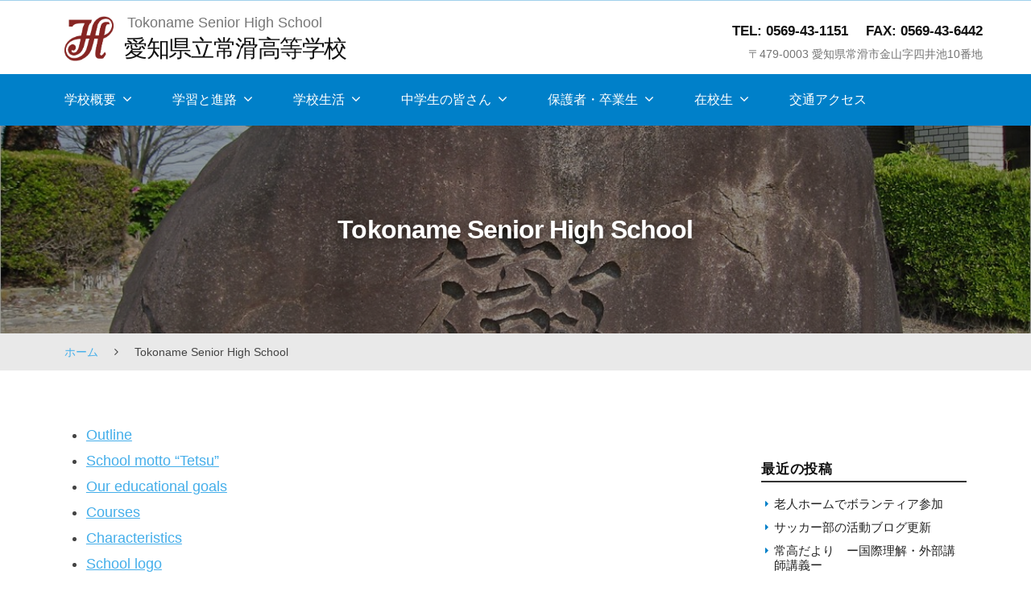

--- FILE ---
content_type: text/html
request_url: https://tokoname-h.aichi-c.ed.jp/cms/in-english.html
body_size: 69641
content:
<!DOCTYPE html>
<html lang="ja">
<head>
<meta charset="UTF-8">
<meta name="viewport" content="width=device-width, initial-scale=1">
<title>Tokoname Senior High School &#8211; 愛知県立常滑高等学校</title>
<meta name="robots" content="max-image-preview:large">
<link rel="stylesheet" id="wp-block-library-css" href="/cms/wp-includes/css/dist/block-library/style.min.css?ver=6.4.5" type="text/css" media="all">
<style id="global-styles-inline-css" type="text/css">body{--wp--preset--color--black: #000000;--wp--preset--color--cyan-bluish-gray: #abb8c3;--wp--preset--color--white: #ffffff;--wp--preset--color--pale-pink: #f78da7;--wp--preset--color--vivid-red: #cf2e2e;--wp--preset--color--luminous-vivid-orange: #ff6900;--wp--preset--color--luminous-vivid-amber: #fcb900;--wp--preset--color--light-green-cyan: #7bdcb5;--wp--preset--color--vivid-green-cyan: #00d084;--wp--preset--color--pale-cyan-blue: #8ed1fc;--wp--preset--color--vivid-cyan-blue: #0693e3;--wp--preset--color--vivid-purple: #9b51e0;--wp--preset--gradient--vivid-cyan-blue-to-vivid-purple: linear-gradient(135deg,rgba(6,147,227,1) 0%,rgb(155,81,224) 100%);--wp--preset--gradient--light-green-cyan-to-vivid-green-cyan: linear-gradient(135deg,rgb(122,220,180) 0%,rgb(0,208,130) 100%);--wp--preset--gradient--luminous-vivid-amber-to-luminous-vivid-orange: linear-gradient(135deg,rgba(252,185,0,1) 0%,rgba(255,105,0,1) 100%);--wp--preset--gradient--luminous-vivid-orange-to-vivid-red: linear-gradient(135deg,rgba(255,105,0,1) 0%,rgb(207,46,46) 100%);--wp--preset--gradient--very-light-gray-to-cyan-bluish-gray: linear-gradient(135deg,rgb(238,238,238) 0%,rgb(169,184,195) 100%);--wp--preset--gradient--cool-to-warm-spectrum: linear-gradient(135deg,rgb(74,234,220) 0%,rgb(151,120,209) 20%,rgb(207,42,186) 40%,rgb(238,44,130) 60%,rgb(251,105,98) 80%,rgb(254,248,76) 100%);--wp--preset--gradient--blush-light-purple: linear-gradient(135deg,rgb(255,206,236) 0%,rgb(152,150,240) 100%);--wp--preset--gradient--blush-bordeaux: linear-gradient(135deg,rgb(254,205,165) 0%,rgb(254,45,45) 50%,rgb(107,0,62) 100%);--wp--preset--gradient--luminous-dusk: linear-gradient(135deg,rgb(255,203,112) 0%,rgb(199,81,192) 50%,rgb(65,88,208) 100%);--wp--preset--gradient--pale-ocean: linear-gradient(135deg,rgb(255,245,203) 0%,rgb(182,227,212) 50%,rgb(51,167,181) 100%);--wp--preset--gradient--electric-grass: linear-gradient(135deg,rgb(202,248,128) 0%,rgb(113,206,126) 100%);--wp--preset--gradient--midnight: linear-gradient(135deg,rgb(2,3,129) 0%,rgb(40,116,252) 100%);--wp--preset--font-size--small: 0.9rem;--wp--preset--font-size--medium: 1.05rem;--wp--preset--font-size--large: clamp(1.39rem, 1.39rem + ((1vw - 0.2rem) * 0.767), 1.85rem);--wp--preset--font-size--x-large: clamp(1.85rem, 1.85rem + ((1vw - 0.2rem) * 1.083), 2.5rem);--wp--preset--font-size--xx-large: clamp(2.5rem, 2.5rem + ((1vw - 0.2rem) * 1.283), 3.27rem);--wp--preset--spacing--10: 1rem;--wp--preset--spacing--20: min(1.5rem, 2vw);--wp--preset--spacing--30: min(2.5rem, 3vw);--wp--preset--spacing--40: min(4rem, 5vw);--wp--preset--spacing--50: min(6.5rem, 8vw);--wp--preset--spacing--60: min(10.5rem, 13vw);--wp--preset--shadow--natural: 6px 6px 9px rgba(0, 0, 0, 0.2);--wp--preset--shadow--deep: 12px 12px 50px rgba(0, 0, 0, 0.4);--wp--preset--shadow--sharp: 6px 6px 0px rgba(0, 0, 0, 0.2);--wp--preset--shadow--outlined: 6px 6px 0px -3px rgba(255, 255, 255, 1), 6px 6px rgba(0, 0, 0, 1);--wp--preset--shadow--crisp: 6px 6px 0px rgba(0, 0, 0, 1);}body { margin: 0;--wp--style--global--content-size: 620px;--wp--style--global--wide-size: 1280px; }.wp-site-blocks { padding-top: var(--wp--style--root--padding-top); padding-bottom: var(--wp--style--root--padding-bottom); }.has-global-padding { padding-right: var(--wp--style--root--padding-right); padding-left: var(--wp--style--root--padding-left); }.has-global-padding :where(.has-global-padding:not(.wp-block-block)) { padding-right: 0; padding-left: 0; }.has-global-padding > .alignfull { margin-right: calc(var(--wp--style--root--padding-right) * -1); margin-left: calc(var(--wp--style--root--padding-left) * -1); }.has-global-padding :where(.has-global-padding:not(.wp-block-block)) > .alignfull { margin-right: 0; margin-left: 0; }.has-global-padding > .alignfull:where(:not(.has-global-padding):not(.is-layout-flex):not(.is-layout-grid)) > :where([class*="wp-block-"]:not(.alignfull):not([class*="__"]),p,h1,h2,h3,h4,h5,h6,ul,ol) { padding-right: var(--wp--style--root--padding-right); padding-left: var(--wp--style--root--padding-left); }.has-global-padding :where(.has-global-padding) > .alignfull:where(:not(.has-global-padding)) > :where([class*="wp-block-"]:not(.alignfull):not([class*="__"]),p,h1,h2,h3,h4,h5,h6,ul,ol) { padding-right: 0; padding-left: 0; }.wp-site-blocks > .alignleft { float: left; margin-right: 2em; }.wp-site-blocks > .alignright { float: right; margin-left: 2em; }.wp-site-blocks > .aligncenter { justify-content: center; margin-left: auto; margin-right: auto; }:where(.wp-site-blocks) > * { margin-block-start: 1.2rem; margin-block-end: 0; }:where(.wp-site-blocks) > :first-child:first-child { margin-block-start: 0; }:where(.wp-site-blocks) > :last-child:last-child { margin-block-end: 0; }body { --wp--style--block-gap: 1.2rem; }:where(body .is-layout-flow)  > :first-child:first-child{margin-block-start: 0;}:where(body .is-layout-flow)  > :last-child:last-child{margin-block-end: 0;}:where(body .is-layout-flow)  > *{margin-block-start: 1.2rem;margin-block-end: 0;}:where(body .is-layout-constrained)  > :first-child:first-child{margin-block-start: 0;}:where(body .is-layout-constrained)  > :last-child:last-child{margin-block-end: 0;}:where(body .is-layout-constrained)  > *{margin-block-start: 1.2rem;margin-block-end: 0;}:where(body .is-layout-flex) {gap: 1.2rem;}:where(body .is-layout-grid) {gap: 1.2rem;}body .is-layout-flow > .alignleft{float: left;margin-inline-start: 0;margin-inline-end: 2em;}body .is-layout-flow > .alignright{float: right;margin-inline-start: 2em;margin-inline-end: 0;}body .is-layout-flow > .aligncenter{margin-left: auto !important;margin-right: auto !important;}body .is-layout-constrained > .alignleft{float: left;margin-inline-start: 0;margin-inline-end: 2em;}body .is-layout-constrained > .alignright{float: right;margin-inline-start: 2em;margin-inline-end: 0;}body .is-layout-constrained > .aligncenter{margin-left: auto !important;margin-right: auto !important;}body .is-layout-constrained > :where(:not(.alignleft):not(.alignright):not(.alignfull)){max-width: var(--wp--style--global--content-size);margin-left: auto !important;margin-right: auto !important;}body .is-layout-constrained > .alignwide{max-width: var(--wp--style--global--wide-size);}body .is-layout-flex{display: flex;}body .is-layout-flex{flex-wrap: wrap;align-items: center;}body .is-layout-flex > *{margin: 0;}body .is-layout-grid{display: grid;}body .is-layout-grid > *{margin: 0;}body{background-color: var(--wp--preset--color--base);color: var(--wp--preset--color--contrast);font-family: var(--wp--preset--font-family--body);font-size: var(--wp--preset--font-size--medium);font-style: normal;font-weight: 400;line-height: 1.55;--wp--style--root--padding-top: 0px;--wp--style--root--padding-right: var(--wp--preset--spacing--50);--wp--style--root--padding-bottom: 0px;--wp--style--root--padding-left: var(--wp--preset--spacing--50);}a:where(:not(.wp-element-button)){color: var(--wp--preset--color--contrast);text-decoration: underline;}a:where(:not(.wp-element-button)):hover{text-decoration: none;}h1, h2, h3, h4, h5, h6{color: var(--wp--preset--color--contrast);font-family: var(--wp--preset--font-family--heading);font-weight: 400;line-height: 1.2;}h1{font-size: var(--wp--preset--font-size--xx-large);line-height: 1.15;}h2{font-size: var(--wp--preset--font-size--x-large);}h3{font-size: var(--wp--preset--font-size--large);}h4{font-size: clamp(1.1rem, 1.1rem + ((1vw - 0.2rem) * 0.767), 1.5rem);}h5{font-size: var(--wp--preset--font-size--medium);}h6{font-size: var(--wp--preset--font-size--small);}.wp-element-button, .wp-block-button__link{background-color: var(--wp--preset--color--contrast);border-radius: .33rem;border-color: var(--wp--preset--color--contrast);border-width: 0;color: var(--wp--preset--color--base);font-family: inherit;font-size: var(--wp--preset--font-size--small);font-style: normal;font-weight: 500;line-height: inherit;padding-top: 0.6rem;padding-right: 1rem;padding-bottom: 0.6rem;padding-left: 1rem;text-decoration: none;}.wp-element-button:hover, .wp-block-button__link:hover{background-color: var(--wp--preset--color--contrast-2);border-color: var(--wp--preset--color--contrast-2);color: var(--wp--preset--color--base);}.wp-element-button:focus, .wp-block-button__link:focus{background-color: var(--wp--preset--color--contrast-2);border-color: var(--wp--preset--color--contrast-2);color: var(--wp--preset--color--base);outline-color: var(--wp--preset--color--contrast);outline-offset: 2px;outline-style: dotted;outline-width: 1px;}.wp-element-button:active, .wp-block-button__link:active{background-color: var(--wp--preset--color--contrast);color: var(--wp--preset--color--base);}.wp-element-caption, .wp-block-audio figcaption, .wp-block-embed figcaption, .wp-block-gallery figcaption, .wp-block-image figcaption, .wp-block-table figcaption, .wp-block-video figcaption{color: var(--wp--preset--color--contrast-2);font-family: var(--wp--preset--font-family--body);font-size: 0.8rem;}.has-black-color{color: var(--wp--preset--color--black) !important;}.has-cyan-bluish-gray-color{color: var(--wp--preset--color--cyan-bluish-gray) !important;}.has-white-color{color: var(--wp--preset--color--white) !important;}.has-pale-pink-color{color: var(--wp--preset--color--pale-pink) !important;}.has-vivid-red-color{color: var(--wp--preset--color--vivid-red) !important;}.has-luminous-vivid-orange-color{color: var(--wp--preset--color--luminous-vivid-orange) !important;}.has-luminous-vivid-amber-color{color: var(--wp--preset--color--luminous-vivid-amber) !important;}.has-light-green-cyan-color{color: var(--wp--preset--color--light-green-cyan) !important;}.has-vivid-green-cyan-color{color: var(--wp--preset--color--vivid-green-cyan) !important;}.has-pale-cyan-blue-color{color: var(--wp--preset--color--pale-cyan-blue) !important;}.has-vivid-cyan-blue-color{color: var(--wp--preset--color--vivid-cyan-blue) !important;}.has-vivid-purple-color{color: var(--wp--preset--color--vivid-purple) !important;}.has-black-background-color{background-color: var(--wp--preset--color--black) !important;}.has-cyan-bluish-gray-background-color{background-color: var(--wp--preset--color--cyan-bluish-gray) !important;}.has-white-background-color{background-color: var(--wp--preset--color--white) !important;}.has-pale-pink-background-color{background-color: var(--wp--preset--color--pale-pink) !important;}.has-vivid-red-background-color{background-color: var(--wp--preset--color--vivid-red) !important;}.has-luminous-vivid-orange-background-color{background-color: var(--wp--preset--color--luminous-vivid-orange) !important;}.has-luminous-vivid-amber-background-color{background-color: var(--wp--preset--color--luminous-vivid-amber) !important;}.has-light-green-cyan-background-color{background-color: var(--wp--preset--color--light-green-cyan) !important;}.has-vivid-green-cyan-background-color{background-color: var(--wp--preset--color--vivid-green-cyan) !important;}.has-pale-cyan-blue-background-color{background-color: var(--wp--preset--color--pale-cyan-blue) !important;}.has-vivid-cyan-blue-background-color{background-color: var(--wp--preset--color--vivid-cyan-blue) !important;}.has-vivid-purple-background-color{background-color: var(--wp--preset--color--vivid-purple) !important;}.has-black-border-color{border-color: var(--wp--preset--color--black) !important;}.has-cyan-bluish-gray-border-color{border-color: var(--wp--preset--color--cyan-bluish-gray) !important;}.has-white-border-color{border-color: var(--wp--preset--color--white) !important;}.has-pale-pink-border-color{border-color: var(--wp--preset--color--pale-pink) !important;}.has-vivid-red-border-color{border-color: var(--wp--preset--color--vivid-red) !important;}.has-luminous-vivid-orange-border-color{border-color: var(--wp--preset--color--luminous-vivid-orange) !important;}.has-luminous-vivid-amber-border-color{border-color: var(--wp--preset--color--luminous-vivid-amber) !important;}.has-light-green-cyan-border-color{border-color: var(--wp--preset--color--light-green-cyan) !important;}.has-vivid-green-cyan-border-color{border-color: var(--wp--preset--color--vivid-green-cyan) !important;}.has-pale-cyan-blue-border-color{border-color: var(--wp--preset--color--pale-cyan-blue) !important;}.has-vivid-cyan-blue-border-color{border-color: var(--wp--preset--color--vivid-cyan-blue) !important;}.has-vivid-purple-border-color{border-color: var(--wp--preset--color--vivid-purple) !important;}.has-vivid-cyan-blue-to-vivid-purple-gradient-background{background: var(--wp--preset--gradient--vivid-cyan-blue-to-vivid-purple) !important;}.has-light-green-cyan-to-vivid-green-cyan-gradient-background{background: var(--wp--preset--gradient--light-green-cyan-to-vivid-green-cyan) !important;}.has-luminous-vivid-amber-to-luminous-vivid-orange-gradient-background{background: var(--wp--preset--gradient--luminous-vivid-amber-to-luminous-vivid-orange) !important;}.has-luminous-vivid-orange-to-vivid-red-gradient-background{background: var(--wp--preset--gradient--luminous-vivid-orange-to-vivid-red) !important;}.has-very-light-gray-to-cyan-bluish-gray-gradient-background{background: var(--wp--preset--gradient--very-light-gray-to-cyan-bluish-gray) !important;}.has-cool-to-warm-spectrum-gradient-background{background: var(--wp--preset--gradient--cool-to-warm-spectrum) !important;}.has-blush-light-purple-gradient-background{background: var(--wp--preset--gradient--blush-light-purple) !important;}.has-blush-bordeaux-gradient-background{background: var(--wp--preset--gradient--blush-bordeaux) !important;}.has-luminous-dusk-gradient-background{background: var(--wp--preset--gradient--luminous-dusk) !important;}.has-pale-ocean-gradient-background{background: var(--wp--preset--gradient--pale-ocean) !important;}.has-electric-grass-gradient-background{background: var(--wp--preset--gradient--electric-grass) !important;}.has-midnight-gradient-background{background: var(--wp--preset--gradient--midnight) !important;}.has-small-font-size{font-size: var(--wp--preset--font-size--small) !important;}.has-medium-font-size{font-size: var(--wp--preset--font-size--medium) !important;}.has-large-font-size{font-size: var(--wp--preset--font-size--large) !important;}.has-x-large-font-size{font-size: var(--wp--preset--font-size--x-large) !important;}.has-xx-large-font-size{font-size: var(--wp--preset--font-size--xx-large) !important;}
.wp-block-navigation{font-weight: 500;}
.wp-block-navigation a:where(:not(.wp-element-button)){color: inherit;text-decoration: none;}
.wp-block-navigation a:where(:not(.wp-element-button)):hover{text-decoration: underline;}
.wp-block-pullquote{border-radius: var(--wp--preset--spacing--20);font-family: var(--wp--preset--font-family--heading);font-size: var(--wp--preset--font-size--x-large);font-style: italic;font-weight: 400;letter-spacing: 0em;line-height: 1.5;padding-top: var(--wp--preset--spacing--40);padding-bottom: var(--wp--preset--spacing--40);}
.wp-block-pullquote cite{font-family: var(--wp--preset--font-family--body);font-size: var(--wp--preset--font-size--medium);font-style: normal;}
.wp-block-avatar img{border-radius: 90px;}
.is-style-outline.is-style-outline.wp-block-button .wp-block-button__link{border-width: 1px;padding-top: calc(0.6rem - 1px);padding-right: calc(1rem - 1px);padding-bottom: calc(0.6rem - 1px);padding-left: calc(1rem - 1px);}
.wp-block-buttons-is-layout-flow > :first-child:first-child{margin-block-start: 0;}.wp-block-buttons-is-layout-flow > :last-child:last-child{margin-block-end: 0;}.wp-block-buttons-is-layout-flow > *{margin-block-start: 0.7rem;margin-block-end: 0;}.wp-block-buttons-is-layout-constrained > :first-child:first-child{margin-block-start: 0;}.wp-block-buttons-is-layout-constrained > :last-child:last-child{margin-block-end: 0;}.wp-block-buttons-is-layout-constrained > *{margin-block-start: 0.7rem;margin-block-end: 0;}.wp-block-buttons-is-layout-flex{gap: 0.7rem;}.wp-block-buttons-is-layout-grid{gap: 0.7rem;}
.wp-block-calendar table, .wp-block-calendar th{color: var(--wp--preset--color--contrast);}
.wp-block-categories{padding-right: 0px;padding-left: 0px;}
.wp-block-code{background-color: var(--wp--preset--color--base-2);border-radius: var(--wp--preset--spacing--20);border-color: var(--wp--preset--color--contrast);color: var(--wp--preset--color--contrast-2);font-size: var(--wp--preset--font-size--medium);font-style: normal;font-weight: 400;line-height: 1.6;padding-top: calc(var(--wp--preset--spacing--30) + 0.75rem);padding-right: calc(var(--wp--preset--spacing--30) + 0.75rem);padding-bottom: calc(var(--wp--preset--spacing--30) + 0.75rem);padding-left: calc(var(--wp--preset--spacing--30) + 0.75rem);}
.wp-block-comment-author-name{color: var(--wp--preset--color--contrast);font-size: var(--wp--preset--font-size--small);font-style: normal;font-weight: 600;}
.wp-block-comment-author-name a:where(:not(.wp-element-button)){color: var(--wp--preset--color--contrast);text-decoration: none;}
.wp-block-comment-author-name a:where(:not(.wp-element-button)):hover{text-decoration: underline;}
.wp-block-comment-content{font-size: var(--wp--preset--font-size--small);margin-top: var(--wp--preset--spacing--20);margin-bottom: var(--wp--preset--spacing--20);}
.wp-block-comment-date{color: var(--wp--preset--color--contrast-2);font-size: var(--wp--preset--font-size--small);margin-top: 0px;margin-bottom: 0px;}
.wp-block-comment-date a:where(:not(.wp-element-button)){color: var(--wp--preset--color--contrast-2);text-decoration: none;}
.wp-block-comment-date a:where(:not(.wp-element-button)):hover{text-decoration: underline;}
.wp-block-comment-edit-link{font-size: var(--wp--preset--font-size--small);}
.wp-block-comment-edit-link a:where(:not(.wp-element-button)){color: var(--wp--preset--color--contrast-2);text-decoration: none;}
.wp-block-comment-edit-link a:where(:not(.wp-element-button)):hover{text-decoration: underline;}
.wp-block-comment-reply-link{font-size: var(--wp--preset--font-size--small);}
.wp-block-comment-reply-link a:where(:not(.wp-element-button)){color: var(--wp--preset--color--contrast-2);text-decoration: none;}
.wp-block-comment-reply-link a:where(:not(.wp-element-button)):hover{text-decoration: underline;}
.wp-block-comments-pagination{font-size: var(--wp--preset--font-size--small);}
.wp-block-comments-pagination-next{font-size: var(--wp--preset--font-size--small);}
.wp-block-comments-pagination-numbers{font-size: var(--wp--preset--font-size--small);}
.wp-block-comments-pagination-previous{font-size: var(--wp--preset--font-size--small);}
.wp-block-footnotes{font-size: var(--wp--preset--font-size--small);}
.wp-block-gallery{margin-bottom: var(--wp--preset--spacing--50);}
.is-style-rounded.is-style-rounded.wp-block-image img,.is-style-rounded.is-style-rounded.wp-block-image  .wp-block-image__crop-area,.is-style-rounded.is-style-rounded.wp-block-image  .components-placeholder{border-radius: var(--wp--preset--spacing--20);}
ol,ul{padding-left: var(--wp--preset--spacing--10);}
.wp-block-post-author{font-size: var(--wp--preset--font-size--small);}
.wp-block-post-author-name{font-size: var(--wp--preset--font-size--small);}
.wp-block-post-author-name a:where(:not(.wp-element-button)){text-decoration: none;}
.wp-block-post-author-name a:where(:not(.wp-element-button)):hover{text-decoration: underline;}
.wp-block-post-date{color: var(--wp--preset--color--contrast-2);font-size: var(--wp--preset--font-size--small);}
.wp-block-post-date a:where(:not(.wp-element-button)){color: var(--wp--preset--color--contrast-2);text-decoration: none;}
.wp-block-post-date a:where(:not(.wp-element-button)):hover{text-decoration: underline;}
.wp-block-post-excerpt{line-height: 1.6;}
.wp-block-post-featured-image img, .wp-block-post-featured-image .block-editor-media-placeholder, .wp-block-post-featured-image .wp-block-post-featured-image__overlay{border-radius: var(--wp--preset--spacing--20);}
.wp-block-post-terms{font-size: var(--wp--preset--font-size--small);}
.wp-block-post-terms a:where(:not(.wp-element-button)){text-decoration: none;}
.wp-block-post-terms a:where(:not(.wp-element-button)):hover{text-decoration: underline;}
.wp-block-post-title a:where(:not(.wp-element-button)){text-decoration: none;}
.wp-block-post-title a:where(:not(.wp-element-button)):hover{text-decoration: underline;}
.wp-block-query-no-results{padding-top: var(--wp--preset--spacing--30);}
.wp-block-quote{background-color: var(--wp--preset--color--base-2);border-radius: var(--wp--preset--spacing--20);font-family: var(--wp--preset--font-family--heading);font-size: var(--wp--preset--font-size--large);font-style: italic;line-height: 1.3;padding-top: calc(var(--wp--preset--spacing--30) + 0.75rem);padding-right: calc(var(--wp--preset--spacing--30) + 0.75rem);padding-bottom: calc(var(--wp--preset--spacing--30) + 0.75rem);padding-left: calc(var(--wp--preset--spacing--30) + 0.75rem);}.is-style-plain.is-style-plain.wp-block-quote{background-color: transparent;border-radius: 0;border-color: var(--wp--preset--color--contrast);border-width: 0;border-style: solid;font-family: var(--wp--preset--font-family--body);font-size: var(--wp--preset--font-size--medium);font-style: normal;line-height: 1.5;padding-top: var(--wp--preset--spacing--20);padding-right: var(--wp--preset--spacing--20);padding-bottom: var(--wp--preset--spacing--20);padding-left: var(--wp--preset--spacing--20);}
.wp-block-quote cite{font-family: var(--wp--preset--font-family--body);font-size: var(--wp--preset--font-size--small);font-style: normal;}
.wp-block-search .wp-block-search__label, .wp-block-search .wp-block-search__input, .wp-block-search .wp-block-search__button{font-size: var(--wp--preset--font-size--small);}
.wp-block-search .wp-element-button,.wp-block-search  .wp-block-button__link{border-radius: .33rem;}
.wp-block-separator{border-color: currentColor;border-width: 0 0 1px 0;border-style: solid;color: var(--wp--preset--color--contrast);}
.wp-block-site-tagline{color: var(--wp--preset--color--contrast-2);font-size: var(--wp--preset--font-size--small);}
.wp-block-site-title{font-family: var(--wp--preset--font-family--body);font-size: clamp(0.875rem, 0.875rem + ((1vw - 0.2rem) * 0.542), 1.2rem);font-style: normal;font-weight: 600;}
.wp-block-site-title a:where(:not(.wp-element-button)){text-decoration: none;}
.wp-block-site-title a:where(:not(.wp-element-button)):hover{text-decoration: none;}</style>
<link rel="stylesheet" id="fontawesome-css" href="/cms/wp-content/themes/EISnet05/inc/font-awesome/css/font-awesome.css?ver=4.7.0" type="text/css" media="all">
<link rel="stylesheet" id="normalize-css" href="/cms/wp-content/themes/EISnet05/css/normalize.css?ver=8.0.0" type="text/css" media="all">
<link rel="stylesheet" id="kmrb-style-css" href="/cms/wp-content/themes/EISnet05/style.css?ver=1.0.0" type="text/css" media="all">
<style id="kmrb-style-inline-css" type="text/css">.main-navigation-wrap,
.drawer-hamburger,
.drawer-hamburger:hover,
.drawer-hamburger:focus,
.site-footer,
span.linklabel,
.cat-links a,
.sidebar-area .widget.child-pages ul li a:before {
	background-color:#0080c9;
}
.sidebar-area .widget li a:before,
.widget_calendar tbody td a {
	color:#0080c9;
	}
.main-header,
.schoollife li.newsbox h4,
.schoolnews h3, .schoollife h3 {
	border-color:#0080c9;
	}

	a {
		color: #44aeea;
	}
	a:hover {
		color: #c8d627;
	}
	a.home-header-button-main {
		background-color: #44aeea;
	}
	a.home-header-button-main:hover {
		background-color: #c8d627;
	}

	.jumbotron {
		background-image: url("/cms/wp-content/uploads/2020/05/e_catch_01.jpg");
		
	}
	.home-header-content.slide1 { text-align: left; }
	.home-header-content.slide2 { text-align: right; }
	.home-header-content.slide3 { text-align: right; }
	.home-header-content.slide4 { text-align: center; }
	.home-header-content.slide5 { text-align: center; }

	.has-sidebar .site-content {
		flex-direction: row;
	}</style>
<link rel="stylesheet" id="slick-style-css" href="/cms/wp-content/themes/EISnet05/css/slick.css?ver=1.9.0" type="text/css" media="all">
<link rel="stylesheet" id="slick-theme-css" href="/cms/wp-content/themes/EISnet05/css/slick-theme.css?ver=1.9.0" type="text/css" media="all">
<script type="text/javascript" src="/cms/wp-content/themes/EISnet05/js/jquery.min.js?ver=3.6.0" id="jquery-js"></script>
<script type="text/javascript" src="/cms/wp-content/themes/EISnet05/js/stickyfill.js?ver=2.1.0" id="stickyfill-js"></script>
<link rel="https://api.w.org/" href="/cms/wp-json/">
<link rel="alternate" type="application/json" href="/cms/wp-json/wp/v2/pages/2202">
<link rel="EditURI" type="application/rsd+xml" title="RSD" href="/cms/xmlrpc.php?rsd">
<meta name="generator" content="WordPress 6.4.5">
<link rel="canonical" href="/cms/in-english.html">
<link rel="shortlink" href="/cms/?p=2202">
<link rel="alternate" type="application/json+oembed" href="/cms/wp-json/oembed/1.0/embed?url=%2Fcms%2Fin-english.html">
<link rel="alternate" type="text/xml+oembed" href="/cms/wp-json/oembed/1.0/embed?url=%2Fcms%2Fin-english.html#038;format=xml">
<style type="text/css">.broken_link, a.broken_link {
	text-decoration: line-through;
}</style>
<link rel="icon" href="/cms/wp-content/uploads/2020/06/cropped-eed2dd7310d30229699a2a42e0fd7751-32x32.jpg" sizes="32x32">
<link rel="icon" href="/cms/wp-content/uploads/2020/06/cropped-eed2dd7310d30229699a2a42e0fd7751-192x192.jpg" sizes="192x192">
<link rel="apple-touch-icon" href="/cms/wp-content/uploads/2020/06/cropped-eed2dd7310d30229699a2a42e0fd7751-180x180.jpg">
<meta name="msapplication-TileImage" content="/cms/wp-content/uploads/2020/06/cropped-eed2dd7310d30229699a2a42e0fd7751-270x270.jpg">
</head>

<body class="page-template-default page page-id-2202 wp-custom-logo wp-embed-responsive has-sidebar">

<div id="page" class="site">
	<a class="skip-link screen-reader-text" href="#content">Skip to content</a>

	<header id="masthead" class="site-header">

		<div class="main-header main-header-original">
			<div class="main-header-content">
				<div class="widthfix">
					<div class="site-branding">
						<div class="site-logo"><a href="/cms/" rel="home"><img alt="愛知県立常滑高等学校" src="/cms/wp-content/uploads/2020/04/koushou-1.gif" width="345"></a></div>							<div class="site-name">
		<div class="site-description">Tokoname Senior High School</div>
		<div class="site-title"><a href="/cms/" rel="home">愛知県立常滑高等学校</a></div>
	</div>
							</div>
<!-- .site-branding -->

										<div class="headinfo">
								<ul class="info-main">
		<li class="info-phone">
					<span class="phone1">TEL: 0569-43-1151</span>
							<span class="phone2">FAX: 0569-43-6442</span>
				</li>
					<li class="info-address">〒479-0003 愛知県常滑市金山字四井池10番地</li>
			</ul>
<!-- .top-bar-main -->
						</div>				
					
				</div>

				
				<div class="main-navigation-wrap">
					<div class="widthfix">
						<nav class="main-navigation">
		<div class="menu-%e8%a8%ad%e5%ae%9a%ef%bc%91-container"><ul id="menu-%e8%a8%ad%e5%ae%9a%ef%bc%91" class="menu">
<li id="menu-item-56" class="menu-item menu-item-type-custom menu-item-object-custom current-menu-ancestor current-menu-parent menu-item-has-children menu-item-56">
<a>学校概要</a>
<ul class="sub-menu">
	<li id="menu-item-86" class="menu-item menu-item-type-post_type menu-item-object-page menu-item-86"><a href="/cms/page-83.html">学校長あいさつ</a></li>
	<li id="menu-item-95" class="menu-item menu-item-type-post_type menu-item-object-page menu-item-95"><a href="/cms/page-89.html">校訓　スクール・ポリシー　教育目標</a></li>
	<li id="menu-item-9524" class="menu-item menu-item-type-post_type menu-item-object-page menu-item-9524"><a href="/cms/page-9510.html">令和７年度　学校経営計画・学校評価計画</a></li>
	<li id="menu-item-108" class="menu-item menu-item-type-post_type menu-item-object-page menu-item-108"><a href="/cms/page-97.html">教育の特色</a></li>
	<li id="menu-item-82" class="menu-item menu-item-type-custom menu-item-object-custom menu-item-has-children menu-item-82">
<a>学科・コース</a>
	<ul class="sub-menu">
		<li id="menu-item-119" class="menu-item menu-item-type-post_type menu-item-object-page menu-item-119"><a href="/cms/page-109.html">普通科（普通・国際理解コース）</a></li>
		<li id="menu-item-6320" class="menu-item menu-item-type-post_type menu-item-object-page menu-item-6320"><a href="/cms/page-544.html">国際理解コース</a></li>
		<li id="menu-item-118" class="menu-item menu-item-type-post_type menu-item-object-page menu-item-118"><a href="/cms/page-113.html">ｾﾗﾐｯｸｱｰﾂ科</a></li>
		<li id="menu-item-117" class="menu-item menu-item-type-post_type menu-item-object-page menu-item-117"><a href="/cms/page-115.html">ｸﾘｴｲﾃｨﾌﾞﾃﾞｻﾞｲﾝ科</a></li>
	</ul>
</li>
	<li id="menu-item-107" class="menu-item menu-item-type-post_type menu-item-object-page menu-item-107"><a href="/cms/page-99.html">校章</a></li>
	<li id="menu-item-106" class="menu-item menu-item-type-post_type menu-item-object-page menu-item-106"><a href="/cms/page-102.html">校歌</a></li>
	<li id="menu-item-207" class="menu-item menu-item-type-post_type menu-item-object-page menu-item-207"><a href="/cms/page-205.html">常高ギャラリー</a></li>
	<li id="menu-item-6364" class="menu-item menu-item-type-post_type menu-item-object-page menu-item-6364"><a href="/cms/page-6361.html">いじめ防止基本方針</a></li>
	<li id="menu-item-2217" class="menu-item menu-item-type-post_type menu-item-object-page current-menu-item page_item page-item-2202 current_page_item menu-item-2217"><a href="/cms/in-english.html" aria-current="page">English</a></li>
</ul>
</li>
<li id="menu-item-59" class="menu-item menu-item-type-custom menu-item-object-custom menu-item-has-children menu-item-59">
<a>学習と進路</a>
<ul class="sub-menu">
	<li id="menu-item-150" class="menu-item menu-item-type-post_type menu-item-object-page menu-item-150"><a href="/cms/page-137.html">学習の特徴</a></li>
	<li id="menu-item-149" class="menu-item menu-item-type-post_type menu-item-object-page menu-item-149"><a href="/cms/page-139.html">進路指導・実績</a></li>
</ul>
</li>
<li id="menu-item-57" class="menu-item menu-item-type-custom menu-item-object-custom menu-item-has-children menu-item-57">
<a>学校生活</a>
<ul class="sub-menu">
	<li id="menu-item-243" class="menu-item menu-item-type-custom menu-item-object-custom menu-item-has-children menu-item-243">
<a>学校行事</a>
	<ul class="sub-menu">
		<li id="menu-item-167" class="menu-item menu-item-type-post_type menu-item-object-page menu-item-167"><a href="/cms/page-151.html">丘陵祭</a></li>
		<li id="menu-item-663" class="menu-item menu-item-type-post_type menu-item-object-page menu-item-663"><a href="/cms/page-652.html">闊歩</a></li>
		<li id="menu-item-166" class="menu-item menu-item-type-post_type menu-item-object-page menu-item-166"><a href="/cms/page-155.html">修学旅行</a></li>
		<li id="menu-item-164" class="menu-item menu-item-type-post_type menu-item-object-page menu-item-164"><a href="/cms/page-162.html">遠足・球技大会などの行事</a></li>
	</ul>
</li>
	<li id="menu-item-6031" class="menu-item menu-item-type-custom menu-item-object-custom menu-item-has-children menu-item-6031">
<a>部活動</a>
	<ul class="sub-menu">
		<li id="menu-item-6030" class="menu-item menu-item-type-post_type menu-item-object-page menu-item-6030"><a href="/cms/page-120.html">部活動紹介</a></li>
		<li id="menu-item-3452" class="menu-item menu-item-type-post_type menu-item-object-page menu-item-3452"><a href="/cms/page-3440.html">部活動成績</a></li>
		<li id="menu-item-204" class="menu-item menu-item-type-post_type menu-item-object-page menu-item-204"><a href="/cms/page-202.html">部活動施設紹介</a></li>
	</ul>
</li>
	<li id="menu-item-165" class="menu-item menu-item-type-post_type menu-item-object-page menu-item-165"><a href="/cms/page-157.html">国際交流活動(ｵｰｽﾄﾗﾘｱ･ﾗｵｽ)</a></li>
	<li id="menu-item-249" class="menu-item menu-item-type-post_type menu-item-object-page menu-item-249"><a href="/cms/page-246.html">常滑高校図書館</a></li>
	<li id="menu-item-10111" class="menu-item menu-item-type-post_type menu-item-object-page menu-item-10111"><a href="/cms/page-9271.html">地域とのつながり</a></li>
	<li id="menu-item-2738" class="menu-item menu-item-type-post_type menu-item-object-page menu-item-2738"><a href="/cms/page-2700.html">常高だより</a></li>
</ul>
</li>
<li id="menu-item-475" class="menu-item menu-item-type-custom menu-item-object-custom menu-item-has-children menu-item-475">
<a>中学生の皆さん</a>
<ul class="sub-menu">
	<li id="menu-item-2389" class="menu-item menu-item-type-post_type menu-item-object-page menu-item-2389"><a href="/cms/page-2383.html">学校案内</a></li>
	<li id="menu-item-476" class="menu-item menu-item-type-post_type menu-item-object-page menu-item-476"><a href="/cms/page-471.html">高校入試情報</a></li>
	<li id="menu-item-177" class="menu-item menu-item-type-post_type menu-item-object-page menu-item-177"><a href="/cms/173-2.html">常滑高校Ｑ＆Ａ</a></li>
</ul>
</li>
<li id="menu-item-240" class="menu-item menu-item-type-custom menu-item-object-custom menu-item-has-children menu-item-240">
<a>保護者・卒業生</a>
<ul class="sub-menu">
	<li id="menu-item-2267" class="menu-item menu-item-type-post_type menu-item-object-page menu-item-2267"><a href="/cms/page-2264.html">保護者連絡</a></li>
	<li id="menu-item-184" class="menu-item menu-item-type-post_type menu-item-object-page menu-item-184"><a href="/cms/page-178.html">ＰＴＡ活動</a></li>
	<li id="menu-item-814" class="menu-item menu-item-type-post_type menu-item-object-page menu-item-814"><a href="/cms/page-811.html">保健室</a></li>
	<li id="menu-item-7143" class="menu-item menu-item-type-post_type menu-item-object-page menu-item-7143"><a href="/cms/page-7120.html">ラーケーションの日</a></li>
	<li id="menu-item-201" class="menu-item menu-item-type-post_type menu-item-object-page menu-item-201"><a href="/cms/page-199.html">証明書発行・同窓会</a></li>
	<li id="menu-item-9333" class="menu-item menu-item-type-post_type menu-item-object-page menu-item-9333"><a href="/cms/page-9315.html">働き方改革</a></li>
</ul>
</li>
<li id="menu-item-4010" class="menu-item menu-item-type-custom menu-item-object-custom menu-item-has-children menu-item-4010">
<a>在校生</a>
<ul class="sub-menu">
	<li id="menu-item-4009" class="menu-item menu-item-type-custom menu-item-object-custom menu-item-4009"><a href="https://tokoname-h.aichi-c.ed.jp/students/">授業サポート</a></li>
	<li id="menu-item-8072" class="menu-item menu-item-type-post_type menu-item-object-page menu-item-8072"><a href="/cms/page-6610.html">常滑高校校則</a></li>
	<li id="menu-item-6783" class="menu-item menu-item-type-post_type menu-item-object-page menu-item-6783"><a href="/cms/page-6740.html">災害時等の規則</a></li>
</ul>
</li>
<li id="menu-item-233" class="menu-item menu-item-type-post_type menu-item-object-page menu-item-233"><a href="/cms/page-225.html">交通アクセス</a></li>
</ul></div>	</nav><!-- .main-navigation -->
						</div>
				</div>
				<button class="drawer-hamburger">
					<span class="screen-reader-text">Menu</span>
					<span class="drawer-hamburger-icon"></span>
				</button>
			</div>
<!-- .main-header-content -->
			<div class="drawer-overlay"></div>
			<div class="drawer-navigation">
				<div class="drawer-navigation-content">
					<nav class="main-navigation">
		<div class="menu-%e8%a8%ad%e5%ae%9a%ef%bc%91-container"><ul id="menu-%e8%a8%ad%e5%ae%9a%ef%bc%91-1" class="menu">
<li class="menu-item menu-item-type-custom menu-item-object-custom current-menu-ancestor current-menu-parent menu-item-has-children menu-item-56">
<a>学校概要</a>
<ul class="sub-menu">
	<li class="menu-item menu-item-type-post_type menu-item-object-page menu-item-86"><a href="/cms/page-83.html">学校長あいさつ</a></li>
	<li class="menu-item menu-item-type-post_type menu-item-object-page menu-item-95"><a href="/cms/page-89.html">校訓　スクール・ポリシー　教育目標</a></li>
	<li class="menu-item menu-item-type-post_type menu-item-object-page menu-item-9524"><a href="/cms/page-9510.html">令和７年度　学校経営計画・学校評価計画</a></li>
	<li class="menu-item menu-item-type-post_type menu-item-object-page menu-item-108"><a href="/cms/page-97.html">教育の特色</a></li>
	<li class="menu-item menu-item-type-custom menu-item-object-custom menu-item-has-children menu-item-82">
<a>学科・コース</a>
	<ul class="sub-menu">
		<li class="menu-item menu-item-type-post_type menu-item-object-page menu-item-119"><a href="/cms/page-109.html">普通科（普通・国際理解コース）</a></li>
		<li class="menu-item menu-item-type-post_type menu-item-object-page menu-item-6320"><a href="/cms/page-544.html">国際理解コース</a></li>
		<li class="menu-item menu-item-type-post_type menu-item-object-page menu-item-118"><a href="/cms/page-113.html">ｾﾗﾐｯｸｱｰﾂ科</a></li>
		<li class="menu-item menu-item-type-post_type menu-item-object-page menu-item-117"><a href="/cms/page-115.html">ｸﾘｴｲﾃｨﾌﾞﾃﾞｻﾞｲﾝ科</a></li>
	</ul>
</li>
	<li class="menu-item menu-item-type-post_type menu-item-object-page menu-item-107"><a href="/cms/page-99.html">校章</a></li>
	<li class="menu-item menu-item-type-post_type menu-item-object-page menu-item-106"><a href="/cms/page-102.html">校歌</a></li>
	<li class="menu-item menu-item-type-post_type menu-item-object-page menu-item-207"><a href="/cms/page-205.html">常高ギャラリー</a></li>
	<li class="menu-item menu-item-type-post_type menu-item-object-page menu-item-6364"><a href="/cms/page-6361.html">いじめ防止基本方針</a></li>
	<li class="menu-item menu-item-type-post_type menu-item-object-page current-menu-item page_item page-item-2202 current_page_item menu-item-2217"><a href="/cms/in-english.html" aria-current="page">English</a></li>
</ul>
</li>
<li class="menu-item menu-item-type-custom menu-item-object-custom menu-item-has-children menu-item-59">
<a>学習と進路</a>
<ul class="sub-menu">
	<li class="menu-item menu-item-type-post_type menu-item-object-page menu-item-150"><a href="/cms/page-137.html">学習の特徴</a></li>
	<li class="menu-item menu-item-type-post_type menu-item-object-page menu-item-149"><a href="/cms/page-139.html">進路指導・実績</a></li>
</ul>
</li>
<li class="menu-item menu-item-type-custom menu-item-object-custom menu-item-has-children menu-item-57">
<a>学校生活</a>
<ul class="sub-menu">
	<li class="menu-item menu-item-type-custom menu-item-object-custom menu-item-has-children menu-item-243">
<a>学校行事</a>
	<ul class="sub-menu">
		<li class="menu-item menu-item-type-post_type menu-item-object-page menu-item-167"><a href="/cms/page-151.html">丘陵祭</a></li>
		<li class="menu-item menu-item-type-post_type menu-item-object-page menu-item-663"><a href="/cms/page-652.html">闊歩</a></li>
		<li class="menu-item menu-item-type-post_type menu-item-object-page menu-item-166"><a href="/cms/page-155.html">修学旅行</a></li>
		<li class="menu-item menu-item-type-post_type menu-item-object-page menu-item-164"><a href="/cms/page-162.html">遠足・球技大会などの行事</a></li>
	</ul>
</li>
	<li class="menu-item menu-item-type-custom menu-item-object-custom menu-item-has-children menu-item-6031">
<a>部活動</a>
	<ul class="sub-menu">
		<li class="menu-item menu-item-type-post_type menu-item-object-page menu-item-6030"><a href="/cms/page-120.html">部活動紹介</a></li>
		<li class="menu-item menu-item-type-post_type menu-item-object-page menu-item-3452"><a href="/cms/page-3440.html">部活動成績</a></li>
		<li class="menu-item menu-item-type-post_type menu-item-object-page menu-item-204"><a href="/cms/page-202.html">部活動施設紹介</a></li>
	</ul>
</li>
	<li class="menu-item menu-item-type-post_type menu-item-object-page menu-item-165"><a href="/cms/page-157.html">国際交流活動(ｵｰｽﾄﾗﾘｱ･ﾗｵｽ)</a></li>
	<li class="menu-item menu-item-type-post_type menu-item-object-page menu-item-249"><a href="/cms/page-246.html">常滑高校図書館</a></li>
	<li class="menu-item menu-item-type-post_type menu-item-object-page menu-item-10111"><a href="/cms/page-9271.html">地域とのつながり</a></li>
	<li class="menu-item menu-item-type-post_type menu-item-object-page menu-item-2738"><a href="/cms/page-2700.html">常高だより</a></li>
</ul>
</li>
<li class="menu-item menu-item-type-custom menu-item-object-custom menu-item-has-children menu-item-475">
<a>中学生の皆さん</a>
<ul class="sub-menu">
	<li class="menu-item menu-item-type-post_type menu-item-object-page menu-item-2389"><a href="/cms/page-2383.html">学校案内</a></li>
	<li class="menu-item menu-item-type-post_type menu-item-object-page menu-item-476"><a href="/cms/page-471.html">高校入試情報</a></li>
	<li class="menu-item menu-item-type-post_type menu-item-object-page menu-item-177"><a href="/cms/173-2.html">常滑高校Ｑ＆Ａ</a></li>
</ul>
</li>
<li class="menu-item menu-item-type-custom menu-item-object-custom menu-item-has-children menu-item-240">
<a>保護者・卒業生</a>
<ul class="sub-menu">
	<li class="menu-item menu-item-type-post_type menu-item-object-page menu-item-2267"><a href="/cms/page-2264.html">保護者連絡</a></li>
	<li class="menu-item menu-item-type-post_type menu-item-object-page menu-item-184"><a href="/cms/page-178.html">ＰＴＡ活動</a></li>
	<li class="menu-item menu-item-type-post_type menu-item-object-page menu-item-814"><a href="/cms/page-811.html">保健室</a></li>
	<li class="menu-item menu-item-type-post_type menu-item-object-page menu-item-7143"><a href="/cms/page-7120.html">ラーケーションの日</a></li>
	<li class="menu-item menu-item-type-post_type menu-item-object-page menu-item-201"><a href="/cms/page-199.html">証明書発行・同窓会</a></li>
	<li class="menu-item menu-item-type-post_type menu-item-object-page menu-item-9333"><a href="/cms/page-9315.html">働き方改革</a></li>
</ul>
</li>
<li class="menu-item menu-item-type-custom menu-item-object-custom menu-item-has-children menu-item-4010">
<a>在校生</a>
<ul class="sub-menu">
	<li class="menu-item menu-item-type-custom menu-item-object-custom menu-item-4009"><a href="https://tokoname-h.aichi-c.ed.jp/students/">授業サポート</a></li>
	<li class="menu-item menu-item-type-post_type menu-item-object-page menu-item-8072"><a href="/cms/page-6610.html">常滑高校校則</a></li>
	<li class="menu-item menu-item-type-post_type menu-item-object-page menu-item-6783"><a href="/cms/page-6740.html">災害時等の規則</a></li>
</ul>
</li>
<li class="menu-item menu-item-type-post_type menu-item-object-page menu-item-233"><a href="/cms/page-225.html">交通アクセス</a></li>
</ul></div>	</nav><!-- .main-navigation -->
									<div class="drawer-info">	<ul class="info-main">
		<li class="info-phone">
					<span class="phone1">TEL: 0569-43-1151</span>
							<span class="phone2">FAX: 0569-43-6442</span>
				</li>
					<li class="info-address">〒479-0003 愛知県常滑市金山字四井池10番地</li>
			</ul>
<!-- .top-bar-main -->
	</div>
								
				
				</div>
<!-- .drawer-navigation-content -->
			</div>
<!-- .drawer-navigation -->
		</div>
<!-- .main-header -->

				<div class="jumbotron">
			<div class="jumbotron-overlay">
				<div class="jumbotron-content">
					<h2 class="jumbotron-title">Tokoname Senior High School</h2>
				</div>
<!-- .jumbotron-content -->
			</div>
<!-- .jumbotron-overlay -->
		</div>
<!-- .jumbotron -->
		
		

		
		<div class="breadcrumb"><div class="widthfix">
<a href="/cms/" rel="v:url" property="v:title">ホーム</a><i class="fa fa-angle-right" aria-hidden="true"></i><span class="current">Tokoname Senior High School</span>
</div></div>
		
	</header><!-- #masthead -->
	
	
	<div id="content" class="site-content">

<div id="primary" class="content-area">
	<main id="main" class="site-main">

	
		
<article id="post-2202" class="post-2202 page type-page status-publish hentry">
	<header class="entry-header screen-reader-text">
				<h1 class="entry-title">Tokoname Senior High School</h1>
					<div class="entry-meta">
		<span class="posted-on">
		<time class="entry-date updated" datetime="2024-01-30T18:35:39+09:00">2024年1月30日</time>		</span>
	</div>
<!-- .entry-meta -->
		</header><!-- .entry-header -->

	<div class="entry-content">
		
<ul>
<li><a href="#out">Outline</a></li>
<li><a href="#school">School motto &#8220;Tetsu&#8221;</a></li>
<li><a href="#our">Our educational goals</a></li>
<li><a href="#courses">Courses</a></li>
<li><a href="#chara">Characteristics</a></li>
<li><a href="#sl">School logo</a></li>
<li><a href="#sa">School anthem</a></li>
<li><a href="#contact">Contact us</a></li>
</ul>



<h2 id="out" style="padding: 0.25em 0.5em;background: #FFFFEE;border-left: solid 5px #0080c9">Outline</h2>



<p> Tokoname high school has Academic Course and Non-Academic Courses such as Ceramic Arts Course, Creative Design Course and International Understanding Course. Each course can fit each students&#8217; needs and demands.</p>



<p> Located at the top of a greenery hill in the west part of Chita Peninsula, we can see Centrair International Airport, Ise Bay and the Suzuka Mountains.</p>



<div class="wp-block-image"><figure class="aligncenter is-resized"><img fetchpriority="high" decoding="async" src="/cms/wp-content/uploads/2020/04/toko_gallery.jpg" alt="" class="wp-image-1326" width="360" height="201"></figure></div>



<h2 id="school" style="padding: 0.25em 0.5em;background: #FFFFEE;border-left: solid 5px #0080c9">School motto &#8220;Tetsu&#8221;</h2>



<div class="wp-block-media-text alignwide" style="grid-template-columns:40% auto">
<figure class="wp-block-media-text__media"><img decoding="async" width="960" height="595" src="/cms/wp-content/uploads/2020/04/tetsu01.png" alt="" class="wp-image-1170" srcset="/cms/wp-content/uploads/2020/04/tetsu01.png 960w, /cms/wp-content/uploads/2020/04/tetsu01-300x186.png 300w, /cms/wp-content/uploads/2020/04/tetsu01-768x476.png 768w, /cms/wp-content/uploads/2020/04/tetsu01-840x521.png 840w" sizes="(max-width: 960px) 100vw, 960px"></figure><div class="wp-block-media-text__content">
<p class="has-large-font-size"></p>
</div>
</div>



<p> This school motto means &#8220;to challenge anything positively and never give up&#8221;. We wish our students make an effort to achieve their goals.</p>



<h2 id="our" style="padding: 0.25em 0.5em;background: #FFFFEE;border-left: solid 5px #0080c9">Our educational goals</h2>



<p> Based on the school motto, &#8220;Tetsu&#8221;, we train our students to be patient and skillful.We make them sophisticated with devotion to serve the nation as well as the world. We respect each individual and make his/her dreams come true. </p>



<h2 id="courses" style="padding: 0.25em 0.5em;background: #FFFFEE;border-left: solid 5px #0080c9">Courses</h2>



<p> Each grade level is composed of 8 classes with about 40 students per class. </p>



<figure class="wp-block-image"><img decoding="async" width="960" height="151" src="/cms/wp-content/uploads/2020/06/course_e.png" alt="" class="wp-image-2215" srcset="/cms/wp-content/uploads/2020/06/course_e.png 960w, /cms/wp-content/uploads/2020/06/course_e-300x47.png 300w, /cms/wp-content/uploads/2020/06/course_e-768x121.png 768w, /cms/wp-content/uploads/2020/06/course_e-840x132.png 840w" sizes="(max-width: 960px) 100vw, 960px"></figure>



<h2 id="chara" style="padding: 0.25em 0.5em;background: #FFFFEE;border-left: solid 5px #0080c9">Characteristics</h2>



<ul>
<li>
<strong>International Understanding Course</strong><br>  We have International Understanding Course in Academic Course. Students in this course can change their course when they become Grade 11 if they want to.</li>
<li>
<strong>Technical Courses</strong><br>   In Technical Courses, students can learn practical skills for their future jobs.</li>
<li>
<strong>Study and club activities</strong><br>  Students can attend club activities and make an achievement in the extra-curricular activities.</li>
</ul>



<h2 id="sl" style="padding: 0.25em 0.5em;background: #FFFFEE;border-left: solid 5px #0080c9">School logo</h2>



<div class="wp-block-media-text alignwide" style="grid-template-columns:25% auto">
<figure class="wp-block-media-text__media"><img loading="lazy" decoding="async" width="345" height="312" src="/cms/wp-content/uploads/2020/04/koushou.gif" alt="" class="wp-image-255"></figure><div class="wp-block-media-text__content">
<p class="has-large-font-size"></p>
</div>
</div>



<p> This school logo is the combination of letters, &#8220;T&#8221;, &#8220;S&#8221; and &#8220;H&#8221; which represent &#8220;Tokoname Senior High School&#8221; . Making the letter &#8216;S&#8217; shaped into ∞ which means &#8220;infinity&#8221;. This refers to students&#8217; unlimited potentials. The letter &#8220;H&#8221; with extended horizontal line represents the ground where this school is built. The upper part of the logo represents the sky of Tokoname, which spreads out to the world and the bottom part represents Ise Bay, the view of which we can see from our school.</p>



<h2 id="sa" style="padding: 0.25em 0.5em;background: #FFFFEE;border-left: solid 5px #0080c9">School anthem</h2>



<p> The lyrics of this school anthem was written by Shuntaro Tanikawa, one of the most famous poets in Japan. The composer is Kensaku Tanikawa, the son of Shuntaro Tanikawa.</p>



<p class="has-small-font-size"><strong>*Tetsuzo Tanikawa, father of Shuntaro, was a philosopher who was born in Tokoname.</strong></p>



<figure class="wp-block-audio"><audio controls src="/cms/wp-content/uploads/2020/04/tokoname_koka.mp3"></audio></figure>



<h2 id="contact" style="padding: 0.25em 0.5em;background: #FFFFEE;border-left: solid 5px #0080c9">Contact us</h2>



<p> Please refer to the following information when you visit us. We accept phone calls and faxes.</p>



<h4 class="wp-block-heading">Address and TEL/FAX</h4>



<p>



10, Shiiike,
Kanayama, Tokoname-city, AICHI, JAPAN, 479-0003<br>
TEL +81 569 &#8211; 43 &#8211; 1151<br>
FAX +81 569 &#8211; 43 &#8211; 6442



</p>



<h4 class="wp-block-heading">ACCESS</h4>



<p>Nearest station: Kabaike Station(Meitetsu Tokoname Line)<br> *NOTE: Only local trains stop at the station. </p>



<p>From Kabaike Station, it&#8217;s a 20-min walk eastward to our school(1.4 km)</p>
			</div>
<!-- .entry-content -->
</article><!-- #post-## -->
		
	
	</main><!-- #main -->
</div>
<!-- #primary -->

<div id="secondary" class="sidebar-area" role="complementary">

	<div id="sticky-sidebar" class="sticky-sidebar widget-area">

	<aside class="widget child-pages">
		</aside>

			
		<aside id="recent-posts-4" class="widget widget_recent_entries">
		<h2 class="widget-title">最近の投稿</h2>
		<ul>
											<li>
					<a href="/cms/2025/12/post-10674.html">老人ホームでボランティア参加</a>
									</li>
											<li>
					<a href="/cms/2025/12/post-10034.html">サッカー部の活動ブログ更新</a>
									</li>
											<li>
					<a href="/cms/2025/12/post-10663.html">常高だより　ー国際理解・外部講師講義ー</a>
									</li>
											<li>
					<a href="/cms/2025/12/post-10651.html">学習の特徴のページ更新</a>
									</li>
											<li>
					<a href="/cms/2025/12/post-10608.html">常高だより　ー国際理解コース1・2年生　やきもの散歩道英語ガイド研修ー</a>
									</li>
											<li>
					<a href="/cms/2025/12/post-10576.html">常高だより　ー創立２０周年記念講演会ー</a>
									</li>
											<li>
					<a href="/cms/2025/12/post-10566.html">教職員研修「〇〇る生徒指導から　〇〇る生徒指導」</a>
									</li>
											<li>
					<a href="/cms/2025/12/post-10555.html">常高だより　ー1年生職業講話ー</a>
									</li>
											<li>
					<a href="/cms/2025/12/post-10541.html">常高だより　ー谷川俊太郎追悼一周忌ー</a>
									</li>
											<li>
					<a href="/cms/2025/12/post-10531.html">常高だより　ーESS部活動ー</a>
									</li>
											<li>
					<a href="/cms/2025/11/post-10517.html">愛知県教育委員会高等学校教育課　相談窓口について</a>
									</li>
											<li>
					<a href="/cms/2025/11/post-10495.html">令和７年度　常滑高校クリエイティブデザイン科生徒作品展</a>
									</li>
											<li>
					<a href="/cms/2025/11/post-10458.html">常高だより　ービブリオバトル2025ー</a>
									</li>
											<li>
					<a href="/cms/2025/11/post-10460.html">陸上部　静岡の空を舞う</a>
									</li>
											<li>
					<a href="/cms/2025/11/post-10425.html">常高だより　ー常滑市防災訓練ー</a>
									</li>
											<li>
					<a href="/cms/2025/10/post-10415.html">常高だより　ー１年生セントレアプロジェクト報告会ー</a>
									</li>
											<li>
					<a href="/cms/2025/10/post-10404.html">常高だより　ーあいちリーディングスクール事業連携推進校授業研修ー</a>
									</li>
											<li>
					<a href="/cms/2025/10/post-10386.html">常高だより　ー闊歩ー</a>
									</li>
											<li>
					<a href="/cms/2025/10/post-10331.html">国際理解コースのページ更新</a>
									</li>
											<li>
					<a href="/cms/2025/10/post-10305.html">学校評価計画書の掲載</a>
									</li>
					</ul>

		</aside>		</div>
<!-- #sticky-sidebar -->

</div>
<!-- #secondary -->

	</div>
<!-- #content -->

	<footer id="colophon" class="site-footer">

		
<div id="supplementary" class="footer-widget-area" role="complementary">
	<div class="footer-widget-content">
		<div class="footer-widget-wrapper">
							<aside id="categories-4" class="widget widget_categories"><h2 class="widget-title">連絡・投稿</h2>
			<ul>
					<li class="cat-item cat-item-10">
<a href="/cms/category/design">*ｸﾘｴｲﾃｨﾌﾞﾃﾞｻﾞｲﾝ科</a>
</li>
	<li class="cat-item cat-item-9">
<a href="/cms/category/ceramics">*ｾﾗﾐｯｸｱｰﾂ科</a>
</li>
	<li class="cat-item cat-item-21">
<a href="/cms/category/1st">１年生</a>
</li>
	<li class="cat-item cat-item-20">
<a href="/cms/category/2nd">２年生</a>
</li>
	<li class="cat-item cat-item-19">
<a href="/cms/category/3rd">３年生</a>
</li>
	<li class="cat-item cat-item-1">
<a href="/cms/category/news">お知らせ</a>
</li>
	<li class="cat-item cat-item-22">
<a href="/cms/category/glocal">グローカル</a>
</li>
	<li class="cat-item cat-item-12">
<a href="/cms/category/letter-from-school">常高だより</a>
</li>
	<li class="cat-item cat-item-3">
<a href="/cms/category/schoollife">常高生ニュース</a>
</li>
	<li class="cat-item cat-item-4">
<a href="/cms/category/club">部活動</a>
</li>
			</ul>

			</aside><aside id="calendar-4" class="widget widget_calendar"><div id="calendar_wrap" class="calendar_wrap">
<table id="wp-calendar" class="wp-calendar-table">
	<caption>2025年12月</caption>
	<thead>
	<tr>
		<th scope="col" title="月曜日">月</th>
		<th scope="col" title="火曜日">火</th>
		<th scope="col" title="水曜日">水</th>
		<th scope="col" title="木曜日">木</th>
		<th scope="col" title="金曜日">金</th>
		<th scope="col" title="土曜日">土</th>
		<th scope="col" title="日曜日">日</th>
	</tr>
	</thead>
	<tbody>
	<tr>
<td>1</td>
<td>2</td>
<td><a href="/cms/2025/12/03" aria-label="2025年12月3日 に投稿を保存">3</a></td>
<td><a href="/cms/2025/12/04" aria-label="2025年12月4日 に投稿を保存">4</a></td>
<td>5</td>
<td>6</td>
<td>7</td>
	</tr>
	<tr>
		<td>8</td>
<td>9</td>
<td>10</td>
<td>11</td>
<td><a href="/cms/2025/12/12" aria-label="2025年12月12日 に投稿を保存">12</a></td>
<td>13</td>
<td>14</td>
	</tr>
	<tr>
		<td>15</td>
<td><a href="/cms/2025/12/16" aria-label="2025年12月16日 に投稿を保存">16</a></td>
<td>17</td>
<td>18</td>
<td><a href="/cms/2025/12/19" aria-label="2025年12月19日 に投稿を保存">19</a></td>
<td>20</td>
<td>21</td>
	</tr>
	<tr>
		<td><a href="/cms/2025/12/22" aria-label="2025年12月22日 に投稿を保存">22</a></td>
<td id="today">23</td>
<td>24</td>
<td>25</td>
<td>26</td>
<td>27</td>
<td>28</td>
	</tr>
	<tr>
		<td>29</td>
<td>30</td>
<td>31</td>
		<td class="pad" colspan="4">&nbsp;</td>
	</tr>
	</tbody>
	</table>
<nav aria-label="前と次の月" class="wp-calendar-nav">
		<span class="wp-calendar-nav-prev"><a href="/cms/2025/11">&laquo; 11月</a></span>
		<span class="pad">&nbsp;</span>
		<span class="wp-calendar-nav-next">&nbsp;</span>
	</nav>
</div></aside><aside id="nav_menu-10" class="widget widget_nav_menu"><h2 class="widget-title">ナビゲーション</h2>
<div class="menu-%e3%83%95%e3%83%83%e3%82%bf%e3%83%bc%ef%bc%91-container"><ul id="menu-%e3%83%95%e3%83%83%e3%82%bf%e3%83%bc%ef%bc%91" class="menu">
<li id="menu-item-2297" class="menu-item menu-item-type-custom menu-item-object-custom current-menu-ancestor current-menu-parent menu-item-has-children menu-item-2297">
<a>学校概要</a>
<ul class="sub-menu">
	<li id="menu-item-2298" class="menu-item menu-item-type-post_type menu-item-object-page menu-item-2298"><a href="/cms/page-83.html">学校長あいさつ</a></li>
	<li id="menu-item-2299" class="menu-item menu-item-type-post_type menu-item-object-page menu-item-2299"><a href="/cms/page-89.html">校訓　スクール・ポリシー　教育目標</a></li>
	<li id="menu-item-9525" class="menu-item menu-item-type-post_type menu-item-object-page menu-item-9525"><a href="/cms/page-9510.html">令和７年度　学校経営計画・学校評価計画</a></li>
	<li id="menu-item-2300" class="menu-item menu-item-type-post_type menu-item-object-page menu-item-2300"><a href="/cms/page-97.html">教育の特色</a></li>
	<li id="menu-item-2305" class="menu-item menu-item-type-custom menu-item-object-custom menu-item-has-children menu-item-2305">
<a>学科・コース</a>
	<ul class="sub-menu">
		<li id="menu-item-2306" class="menu-item menu-item-type-post_type menu-item-object-page menu-item-2306"><a href="/cms/page-109.html">普通科(普通・国際理解コース)</a></li>
		<li id="menu-item-6321" class="menu-item menu-item-type-post_type menu-item-object-page menu-item-6321"><a href="/cms/page-544.html">国際理解コース</a></li>
		<li id="menu-item-2307" class="menu-item menu-item-type-post_type menu-item-object-page menu-item-2307"><a href="/cms/page-113.html">ｾﾗﾐｯｸｱｰﾂ科</a></li>
		<li id="menu-item-2308" class="menu-item menu-item-type-post_type menu-item-object-page menu-item-2308"><a href="/cms/page-115.html">ｸﾘｴｲﾃｨﾌﾞﾃﾞｻﾞｲﾝ科</a></li>
	</ul>
</li>
	<li id="menu-item-2301" class="menu-item menu-item-type-post_type menu-item-object-page menu-item-2301"><a href="/cms/page-99.html">校章</a></li>
	<li id="menu-item-2302" class="menu-item menu-item-type-post_type menu-item-object-page menu-item-2302"><a href="/cms/page-102.html">校歌</a></li>
	<li id="menu-item-2303" class="menu-item menu-item-type-post_type menu-item-object-page menu-item-2303"><a href="/cms/page-205.html">常高ギャラリー</a></li>
	<li id="menu-item-6365" class="menu-item menu-item-type-post_type menu-item-object-page menu-item-6365"><a href="/cms/page-6361.html">いじめ防止基本方針</a></li>
	<li id="menu-item-2304" class="menu-item menu-item-type-post_type menu-item-object-page current-menu-item page_item page-item-2202 current_page_item menu-item-2304"><a href="/cms/in-english.html" aria-current="page">English</a></li>
</ul>
</li>
<li id="menu-item-2309" class="menu-item menu-item-type-custom menu-item-object-custom menu-item-has-children menu-item-2309">
<a>学習と進路</a>
<ul class="sub-menu">
	<li id="menu-item-2310" class="menu-item menu-item-type-post_type menu-item-object-page menu-item-2310"><a href="/cms/page-137.html">学習の特徴</a></li>
	<li id="menu-item-2311" class="menu-item menu-item-type-post_type menu-item-object-page menu-item-2311"><a href="/cms/page-139.html">進路指導・実績</a></li>
</ul>
</li>
<li id="menu-item-2312" class="menu-item menu-item-type-custom menu-item-object-custom menu-item-has-children menu-item-2312">
<a>学校生活</a>
<ul class="sub-menu">
	<li id="menu-item-2315" class="menu-item menu-item-type-post_type menu-item-object-page menu-item-2315"><a href="/cms/page-120.html">部活動紹介</a></li>
	<li id="menu-item-3451" class="menu-item menu-item-type-post_type menu-item-object-page menu-item-3451"><a href="/cms/page-3440.html">部活動成績</a></li>
	<li id="menu-item-2314" class="menu-item menu-item-type-post_type menu-item-object-page menu-item-2314"><a href="/cms/page-202.html">部活動施設紹介</a></li>
</ul>
</li>
</ul></div></aside><aside id="nav_menu-11" class="widget widget_nav_menu"><div class="menu-%e3%83%95%e3%83%83%e3%82%bf%e3%83%bc%ef%bc%92-container"><ul id="menu-%e3%83%95%e3%83%83%e3%82%bf%e3%83%bc%ef%bc%92" class="menu">
<li id="menu-item-2338" class="menu-item menu-item-type-custom menu-item-object-custom menu-item-has-children menu-item-2338">
<a>学校行事</a>
<ul class="sub-menu">
	<li id="menu-item-2340" class="menu-item menu-item-type-post_type menu-item-object-page menu-item-2340"><a href="/cms/page-151.html">丘陵祭</a></li>
	<li id="menu-item-2342" class="menu-item menu-item-type-post_type menu-item-object-page menu-item-2342"><a href="/cms/page-652.html">闊歩</a></li>
	<li id="menu-item-2343" class="menu-item menu-item-type-post_type menu-item-object-page menu-item-2343"><a href="/cms/page-155.html">修学旅行</a></li>
	<li id="menu-item-2341" class="menu-item menu-item-type-post_type menu-item-object-page menu-item-2341"><a href="/cms/page-162.html">遠足・球技大会などの行事</a></li>
</ul>
</li>
<li id="menu-item-2334" class="menu-item menu-item-type-post_type menu-item-object-page menu-item-2334"><a href="/cms/page-157.html">国際交流活動(ｵｰｽﾄﾗﾘｱ･ﾗｵｽ)</a></li>
<li id="menu-item-2335" class="menu-item menu-item-type-post_type menu-item-object-page menu-item-2335"><a href="/cms/page-246.html">常滑高校図書館</a></li>
<li id="menu-item-10110" class="menu-item menu-item-type-post_type menu-item-object-page menu-item-10110"><a href="/cms/page-9271.html">地域とのつながり</a></li>
<li id="menu-item-2739" class="menu-item menu-item-type-post_type menu-item-object-page menu-item-2739"><a href="/cms/page-2700.html">常高だより</a></li>
<li id="menu-item-2325" class="menu-item menu-item-type-custom menu-item-object-custom menu-item-has-children menu-item-2325">
<a>中学生の皆さん</a>
<ul class="sub-menu">
	<li id="menu-item-2816" class="menu-item menu-item-type-post_type menu-item-object-page menu-item-2816"><a href="/cms/page-2383.html">学校案内</a></li>
	<li id="menu-item-2326" class="menu-item menu-item-type-post_type menu-item-object-page menu-item-2326"><a href="/cms/page-471.html">高校入試情報</a></li>
	<li id="menu-item-2327" class="menu-item menu-item-type-post_type menu-item-object-page menu-item-2327"><a href="/cms/173-2.html">常滑高校Ｑ＆Ａ</a></li>
</ul>
</li>
<li id="menu-item-2332" class="menu-item menu-item-type-custom menu-item-object-custom menu-item-has-children menu-item-2332">
<a>保護者・卒業生</a>
<ul class="sub-menu">
	<li id="menu-item-2328" class="menu-item menu-item-type-post_type menu-item-object-page menu-item-2328"><a href="/cms/page-2264.html">保護者連絡</a></li>
	<li id="menu-item-2329" class="menu-item menu-item-type-post_type menu-item-object-page menu-item-2329"><a href="/cms/page-178.html">ＰＴＡ活動</a></li>
	<li id="menu-item-2330" class="menu-item menu-item-type-post_type menu-item-object-page menu-item-2330"><a href="/cms/page-811.html">保健室</a></li>
	<li id="menu-item-7144" class="menu-item menu-item-type-post_type menu-item-object-page menu-item-7144"><a href="/cms/page-7120.html">ラーケーションの日</a></li>
	<li id="menu-item-2331" class="menu-item menu-item-type-post_type menu-item-object-page menu-item-2331"><a href="/cms/page-199.html">証明書発行・同窓会</a></li>
	<li id="menu-item-9318" class="menu-item menu-item-type-post_type menu-item-object-page menu-item-9318"><a href="/cms/page-9315.html">働き方改革</a></li>
</ul>
</li>
<li id="menu-item-4007" class="menu-item menu-item-type-custom menu-item-object-custom menu-item-has-children menu-item-4007">
<a>在校生</a>
<ul class="sub-menu">
	<li id="menu-item-4008" class="menu-item menu-item-type-custom menu-item-object-custom menu-item-4008"><a href="https://tokoname-h.aichi-c.ed.jp/students/">授業サポート</a></li>
	<li id="menu-item-8073" class="menu-item menu-item-type-post_type menu-item-object-page menu-item-8073"><a href="/cms/page-6610.html">常滑高校校則</a></li>
	<li id="menu-item-6784" class="menu-item menu-item-type-post_type menu-item-object-page menu-item-6784"><a href="/cms/page-6740.html">災害時等の規則</a></li>
</ul>
</li>
<li id="menu-item-2333" class="menu-item menu-item-type-post_type menu-item-object-page menu-item-2333"><a href="/cms/page-225.html">交通アクセス</a></li>
</ul></div></aside><aside id="media_image-23" class="widget widget_media_image"><a href="https://www.instagram.com/tknm_shs_official/"><img width="234" height="60" src="/cms/wp-content/uploads/2021/03/instagram-banner.png" class="image wp-image-3934  attachment-full size-full" alt="" style="max-width: 100%; height: auto;" decoding="async" loading="lazy"></a></aside><aside id="media_image-25" class="widget widget_media_image"><a href="https://twitter.com/aichi_kyoiku"><img width="234" height="60" src="/cms/wp-content/uploads/2025/02/c8e9233a99d5f121ddef95c0b1d23e7f-300x77.png" class="image wp-image-9258  attachment-234x60 size-234x60" alt="" style="max-width: 100%; height: auto;" decoding="async" loading="lazy" srcset="/cms/wp-content/uploads/2025/02/c8e9233a99d5f121ddef95c0b1d23e7f-300x77.png 300w, /cms/wp-content/uploads/2025/02/c8e9233a99d5f121ddef95c0b1d23e7f.png 468w" sizes="(max-width: 234px) 100vw, 234px"></a></aside><aside id="media_image-8" class="widget widget_media_image"><a href="http://aichi-kouken.kir.jp/"><img width="234" height="60" src="/cms/wp-content/uploads/2020/09/banner_half.fw_.png" class="image wp-image-2909  attachment-full size-full" alt="" style="max-width: 100%; height: auto;" decoding="async" loading="lazy"></a></aside><aside id="media_image-10" class="widget widget_media_image"><a href="https://aichi-school-navi.aichi-c.ed.jp/"><img width="234" height="60" src="/cms/wp-content/uploads/2020/09/FindMySchool_02.png" class="image wp-image-2915  attachment-full size-full" alt="" style="max-width: 100%; height: auto;" decoding="async" loading="lazy"></a></aside><aside id="block-4" class="widget widget_block"><div class="wp-block-file"><a id="wp-block-file--media-51b7e286-07df-46d2-97b1-a8fa69fead3b" href="/cms/wp-content/uploads/2025/08/96ec6e7f11db3f2c69303984e84ca28f.pdf">インスタグラム運用方針</a></div></aside>					</div>
<!-- .footer-widget-wrapper -->
	</div>
<!-- .footer-widget-content -->
</div>
<!-- #supplementary -->

		<div class="site-bottom">
			<div class="site-bottom-content">
				<div class="footinfo">
					<h3>Tokoname Senior High School愛知県立常滑高等学校</h3>
						<ul class="info-main">
		<li class="info-phone">
					<span class="phone1">TEL: 0569-43-1151</span>
							<span class="phone2">FAX: 0569-43-6442</span>
				</li>
					<li class="info-address">〒479-0003 愛知県常滑市金山字四井池10番地</li>
			</ul>
<!-- .top-bar-main -->
					</div>
					<div class="site-info">
		<div class="site-copyright">
			&copy; 2025 Aichi Prefectural Education Planning Division
		</div>
<!-- .site-copyright -->
	</div>
<!-- .site-info -->
	
			</div>
<!-- .site-bottom-content -->
		</div>
<!-- .site-bottom -->

	</footer><!-- #colophon -->
</div>
<!-- #page -->

<div class="back-to-top"></div>

<script type="text/javascript" src="/cms/wp-content/themes/EISnet05/js/jquery.fitvids.js?ver=1.1" id="fitvids-js"></script>
<script type="text/javascript" src="/cms/wp-content/themes/EISnet05/js/slick.js?ver=1.9.0" id="slick-js"></script>
<script type="text/javascript" src="/cms/wp-content/themes/EISnet05/js/functions.js?ver=20180907" id="kmrb-functions-js"></script>
<script type="text/javascript" id="kmrb-navigation-js-extra">
/* <![CDATA[ */
var kmrbScreenReaderText = {"expand":"Expand child menu","collapse":"Collapse child menu"};
/* ]]> */
</script>
<script type="text/javascript" src="/cms/wp-content/themes/EISnet05/js/navigation.js?ver=1.0.0" id="kmrb-navigation-js"></script>
<script type="text/javascript" src="/cms/wp-content/themes/EISnet05/js/skip-link-focus-fix.js?ver=20160525" id="kmrb-skip-link-focus-fix-js"></script>

</body>
</html>

--- FILE ---
content_type: text/css
request_url: https://tokoname-h.aichi-c.ed.jp/cms/wp-content/themes/EISnet05/style.css?ver=1.0.0
body_size: 59465
content:
/*
Theme Name: EISnet05
Author: Aichi Prefectural Education Center
Version: 2.1.5
*/

/* TABLE OF CONTENTS
------------------------------------------------------------
* Global
* Repeatable Patterns
* Layout
* Header
* Menus
* Featured Area
* Content
* Navigations
* Comments
* Widgets
* Footer
* Plugins
* Print
------------------------------------------------------------ */

/* Global
------------------------------------------------------------ */

/* Root
   This values are used for adjusting headings size (not for body size) */
html {
	font-size: 85%;
	overflow-x: hidden;
}
html:lang(ja) {
	font-size: 68%;
}
@media screen and (min-width: 782px) {
	html {
		font-size: 92.5%;
	}
	html:lang(ja) {
		font-size: 74%;
	}
}
@media screen and (min-width: 980px) {
	html {
		font-size: 100%;
	}
	html:lang(ja) {
		font-size: 80%;
	}
}

/* Base */
body {
	color: #444;
	font-family: "游ゴシック体", YuGothic, "游ゴシック", "Yu Gothic", "メイリオ", sans-serif;
	font-weight: 500;
	line-height: 1.8;
		font-size: 1.4rem;
}
_:lang(x)::-ms-backdrop, body{font-family: "メイリオ", Meiryo, sans-serif !important;}
_:lang(x)::-ms-backdrop, body{letter-spacing: 1px;}

::selection {
	background-color: #def;
}


.fontsizePanel {display: none;}
@media screen and (min-width: 979px) {
	.fontsizePanel { display: block;}
	}
		
	.fontsizePanel {
		text-align: center;
		padding: 6px 8px;
		background: #ebebeb;
		border-radius: 5px;
	    position: absolute;
	    top: -8px;
	    right: 20px;
		}
	.fontsizePanel span{
		display: block;
		font-size: 12px;
		font-weight: bold;
		text-align: center;
		}
		.main-header-clone .fontsizePanel { top: 0;}
		.main-header-clone .fontsizePanel span { display: none; }
	.size-button {
	  cursor: pointer;
	  display: inline-block;
	  font-size: 15px;
	  font-weight: bold;
	  line-height: 1;
	  padding: 8px 12px;
	  text-align: center;
	  }
		
	  &:hover,
	  &.active {
	    /* background-color: #AE2823; */
	    /* color: #fff; */
	  }
	

.drawer-fontsizePanel {
		padding: 8px;
		background: #ebebeb;
		border-radius: 5px;
		text-align: center;
		margin: 0 0 20px 0;
	}
	.drawer-fontsizePanel span {
				font-size: 12px;
		font-weight: bold;
		text-align: center;
		padding-right: 20px;

	}
	


/* Heading */
h1, h2, h3, h4, h5, h6, .site-title {
	clear: both;
	color: #111;
	font-weight: 700;
	line-height: 1.5;
}
h1 {
	font-size: 2.5rem;
	margin-bottom: 1em;
	margin-top: 2em;
}
h2 {
	font-size: 1.75rem;
	margin-bottom: 1.5em;
	margin-top: 3em;
	}
h3 {
	font-size: 1.5rem;
	margin-bottom: 1em;
	margin-top: 2.5em;
}
h4 {
	font-size: 1.25rem;
	margin-bottom: 1em;
	margin-top: 2em;
}
h5 {
	font-size: 1.125rem;
	margin-bottom: 0.5em;
	margin-top: 1.5em;
}
h6 {
	font-size: 1rem;
	margin-bottom: 0.5em;
	margin-top: 1em;
}

/* Link */
a {
	color: #4693f5;
	text-decoration: underline;
	transition: all .15s ease-in-out;
}
a:hover {
	color: #639af6;
}
cite a, cite a {
	text-decoration: none;
}

/* Text */
p {
	margin: 0 0 1.8em;
}
b, strong {
	font-weight: 700;
}
dfn, em, i {
	font-style: italic;
}
q {
	quotes: "" "";
}
cite {
	border-bottom: dotted 1px #999;
	font-style: normal;
}
code, kbd, tt, var {
	background-color: #f4f5f6;
	color: #666;
	font-family: Consolas, "Courier New", monospace;
	font-size: 90%;
}
abbr, acronym {
	border-bottom: 1px dotted #999;
	cursor: help;
}
mark, ins {
	background: linear-gradient( transparent 70%, #ffff66 70% );
	text-decoration: none;
}
ins.adsbygoogle {
	background-color: transparent;
}

/* List */
ul, ol {
	margin: 0 0 1.8em 1.5em;
	padding: 0;
}
li > ul,
li > ol {
	margin-bottom: 0;
}
dl {
	margin: 0;
}
dt {
	font-weight: 600;
	margin-bottom: 0.5em;
}
dd {
	margin: 0 0 1.8em 1.5em;
}

/* Table */
table {
	border-collapse: collapse;
	border-spacing: 0;
	font-size: 90%;
	margin: 0 0 1.8em;
	width: 100%;
}
caption {
	margin-bottom: 0.6em;
}
table th, table td {
	border: solid 1px #eee;
	padding: 1em 1.2em;
}
th {
	background-color: #f4f5f6;
	font-weight: 600;
	text-align: left;
}



/* Google Search Console with Custom HTML widget*/
.widget_custom_html table {
	border-collapse: collapse;
	border-spacing: 0;
	font-size: 90%;
	margin: 0;
	width: auto;
}
.widget_custom_html table th,
.widget_custom_html table td {
	border: none;
	padding: 2px;
}
.widget_custom_html table th {
	background-color: none;
	font-weight: normal;
	text-align: auto;
}
.widget_custom_html .cse .gsc-control-cse, .gsc-control-cse {padding: 0 !important;}
.gsc-control-cse { background: none !important; border: none !important;}
.cse .gsc-search-button-v2, .gsc-search-button-v2{padding: 6px 13px !important;}
.gsc-search-box-tools .gsc-search-box .gsc-input { padding-right: 0 !important;}



/* Elements */
blockquote {
	color: #666;
	margin: 0 0 2em;
	padding: 12px 0 0 44px !important;
	position: relative;
}
blockquote:before {
	color: #ddd;
	content: "\201C";
	font-family: Georgia, serif;
	font-size: 84px;
	left: -5px;
	line-height: 1;
	position: absolute;
	top: -5px;
}
blockquote p {
	margin-bottom: 0.8em;
}
blockquote cite {
	font-size: 90%;
}
address {
	margin: 0 0 1.8em;
	font-style: normal;
}
pre {
	background-color: #f4f5f6;
	color: #666;
	font-family: Consolas, "Courier New", monospace;
	font-size: 90%;
	line-height: 1.4;
	margin: 0 0 1.7em;
	max-width: 100%;
	overflow: auto;
	padding: 1.5em;
	word-wrap: normal;
}
hr {
	background-color: #eee;
	border: 0;
	height: 2px;
	margin: 1.8em auto;
}
.wp-block-separator:not(.is-style-wide):not(.is-style-dots) {
	max-width: 100px;
}

/* Media */
img {
	height: auto;
	max-width: 100%;
	vertical-align: middle;
}
figure {
	margin: 0;
}
embed,
iframe,
object {
	max-width: 100%;
}

/* Form */
button,
input,
input[type="search"],
select,
textarea {
	background-color: #fff;
	box-sizing: border-box;
	line-height: 1.6;
	max-width: 100%;
}
button,
input[type="button"],
input[type="reset"],
input[type="submit"] {
	background-color: #333;
	border: none;
	border-radius: 5px;
	color: #fff;
	cursor: pointer;
	font-size: 90%;
	line-height: 1;
	padding: 1.1em 1.5em;
	text-transform: uppercase;
	transition: .3s ease-in-out;
}
button:hover,
button:focus,
input[type="button"]:hover,
input[type="button"]:focus,
input[type="reset"]:hover,
input[type="reset"]:focus,
input[type="submit"]:hover,
input[type="submit"]:focus {
	background-color: #555;
}
input[type="text"],
input[type="email"],
input[type="url"],
input[type="password"],
input[type="search"],
textarea {
	border: solid 1px #e6e6e6;
	color: #777;
	margin-top: 0.6em;
	padding: 0.6em;
}
input[type="text"]:focus,
input[type="email"]:focus,
input[type="url"]:focus,
input[type="password"]:focus,
input[type="search"]:focus,
textarea:focus {
	color: #444;
}
input[type="file"] {
	margin-top: 0.6em;
}
select {
	border: solid 1px #c9c9c9;
	background: #f9f9f9;
	border-radius: 2px;
	margin-top: 0.6em;
	padding: 0.6em;
}
textarea {
	max-width: 720px;
	width: 100%;
}


select{
	font-family: sans-serif;
	font-size: 0.85em;
	/* height: 2em; */
	width: 100%;
}



/* Repeatable Patterns
------------------------------------------------------------ */

/* Alignments */
.aligncenter,
.alignleft,
.alignright {
	margin-bottom: 1.8em;
}
.alignleft {
	display: inline;
	float: left;
	margin-right: 1.5em;
}
.alignright {
	display: inline;
	float: right;
	margin-left: 1.5em;
}
.aligncenter {
	clear: both;
	display: block;
	margin-left: auto;
	margin-right: auto;
}

/* Caption */
.wp-caption {
	color: #999;
	font-size: 90%;
	margin-bottom: 1.8em;
	max-width: 100%;
}
.wp-caption img[class*="wp-image-"] {
	display: block;
	margin: 0.4em auto 0;
}
.wp-caption-text {
	text-align: center;
}
.wp-caption .wp-caption-text {
	margin: 0.8em 0;
}

/* WP Smiley */
.page-content img.wp-smiley,
.entry-content img.wp-smiley,
.comment-content img.wp-smiley {
	border: none;
	margin-bottom: 0;
	margin-top: 0;
	padding: 0;
}

/* Text meant only for screen readers */
.hide-blogname .site-title,
.hide-blogdescription .site-description,
.hide-date .posted-on,
.hide-author .byline,
.hide-comments-number .comments-link,
.screen-reader-text {
	clip: rect(1px, 1px, 1px, 1px);
	height: 1px;
	overflow: hidden;
	position: absolute !important;
	width: 1px;
}
.screen-reader-text:hover,
.screen-reader-text:active,
.screen-reader-text:focus {
	background-color: #eee;
	background-color: rgba(255, 255, 255, 0.9);
	box-shadow: 0 0 2px 2px rgba(0, 0, 0, 0.2);
	clip: auto !important;
	color: #06c;
	display: block;
	font-size: 14px;
	font-weight: 600;
	height: auto;
	left: 5px;
	line-height: normal;
	padding: 15px 23px 14px;
	text-decoration: none;
	top: 5px;
	width: auto;
	z-index: 100000; /* Above WP toolbar */
}

/* Clearing */
.clear:before,
.clear:after,
.top-bar-content:before,
.top-bar-content:after,
.entry-content:before,
.entry-content:after,
.comment-content:before,
.comment-content:after,
.nav-links:before,
.nav-links:after,
.widget:before,
.widget:after,
.sticky-sidebar:before,
.sticky-sidebar:after,
.site-bottom-content:before,
.site-bottom-content:after {
	content: "";
	display: table;
}
.clear:after,
.top-bar-content:after,
.entry-content:after,
.comment-content:after,
.nav-links:after,
.widget:after,
.sticky-sidebar:after,
.site-bottom-content:after {
	clear: both;
}


/* Layout
------------------------------------------------------------ */

/* Base */
body {
	background-color: #fff;
}
.top-bar-content,
.widthfix,
.featured-entry-content,
.home-header-content,
.jumbotron-content,
.site-content,
.container-content,
.footer-widget-content,
.site-bottom-content {
	margin-left: auto;
	margin-right: auto;
	max-width: 720px;
	max-width: 1120px;
	padding-left: 20px;
	padding-right: 20px;
}
.container-content {
	padding-left: 30px;
	padding-right: 30px;
}
.site-header {
	margin-bottom: 5rem;
}
.main-header {
	padding-top: 15px;
}

@media screen and (max-width: 979px) {
	.main-header-content {
		-webkit-box-align: center;
		-ms-flex-align: center;
		align-items: center;
		display:-webkit-box;
  	display:-ms-flexbox;
		display: flex;
		
		-webkit-box-pack: justify;
		-ms-flex-pack: justify;
		justify-content: space-between;
	}
	.widthfix {
		max-width: none;
		padding: none;
		margin: 0;
	}
.main-header {
	border-bottom: 5px solid #3870a1;
}
}



.content-area {
	margin-bottom: 6rem;
}
.sidebar-area {
	border-top: solid 1px #eee;
	padding-bottom: 1rem;
	padding-top: 6rem;
}
.page-header {
	margin-bottom: 5rem;
	background: #eee;
	padding: 30px ;
	border-radius: 4px;
}
.hentry {
	margin-bottom: 7rem;
}
.single .hentry {
	margin-bottom: 2rem;
	padding-bottom: 3em;
	border-bottom: 4px solid #e3e3e3;
}
.page .hentry {
	margin-bottom: 0;
}
.widget {
	margin-bottom: 4rem;
}
.footer-widget-area {
	border-top: solid 1px #eee;
	padding-bottom: 2rem;
	padding-top: 6rem;
	color: #fff;
}
.footer-widget-wrapper {
	display:-webkit-box;
  display:-ms-flexbox;
	display: flex;
	
	-ms-flex-wrap: wrap;
	flex-wrap: wrap;
}

.site-bottom {
	padding-bottom: 1rem;
	padding-top: 2rem;
}
@media screen and (min-width: 782px) {
	.top-bar-content,
	.widthfix,
	.home-header-content,
	.jumbotron-content,
	.featured-entry-content,
	.site-content,
	.footer-widget-content,
	.site-bottom-content {
		padding-left: 40px;
		padding-right: 40px;
	}
	.container-content {
		padding-left: 50px;
		padding-right: 50px;
	}
	.top-bar-content,
	.widthfix,
	.home-header-content,
	.site-bottom-content {
		max-width: 1120px;
	}
	.main-header {
		padding-top: 20px;
	}
	.top-bar-main,
	.footer-social-link {
		float: left;
	}
	.header-social-link,
	.footer-navigation {
		float: right;
	}
}
@media screen and (min-width: 980px) {
	.jumbotron-content,
	.three-column .site-content,
	.has-sidebar .site-content,
	.footer-widget-content {
		max-width: 1120px;
	}
	.main-header-content {
		-ms-flex-wrap: wrap;
		flex-wrap: wrap;
	}
	.has-sidebar .site-content {
		display:-webkit-box;
  	display:-ms-flexbox;
		display: flex;
		
		-webkit-box-pack: justify;
		-ms-flex-pack: justify;
		justify-content: space-between;
	}
	.has-sidebar .content-area {
		width: 72.28%;
	}
	.has-sidebar .sidebar-area {
		border-top: none;
		padding-top: 0;
		width: 22.78%;
	}
	.sticky-sidebar {
		position: -webkit-sticky;
		position: sticky;
		top: 150px;
	}
	.sticky-sidebar .widget:last-child {
		margin-bottom: 0;
		padding-bottom: 90px;
	}
	.footer-widget-wrapper {
		margin-left: -30px;
		margin-right: -30px;
	}
	.footer-widget {
		box-sizing: border-box;
		padding-left: 30px;
		padding-right: 30px;
	}
}


/* Header
------------------------------------------------------------ */

.headinfo {display: none;}
@media screen and (min-width: 979px) {
	.main-header-content .widthfix {
	position: relative;
	}
	
	.headinfo {
		display: block;
		position: absolute;
		top: 10px;
		right: 155px;
		right: 20px;
	}
	.headinfo .info-main {
		margin: 0;
		list-style: none;
		color: #747474;
		font-size: 80%;
		text-align: right;
	}
	.headinfo .info-phone {
		font-weight: bold;
		font-size: 1.35rem;
		line-height: 1;
		color: #111;
		margin-bottom: 8px;	
		}
		.headinfo .info-phone span.phone1 { padding-right:1em;}
	
	.main-header-clone .headinfo { top: 10px;}
	.main-header-clone .headinfo .info-main li {
		
	}
	.main-header-clone .headinfo .info-main .info-phone {margin-bottom: 0;}
	.headinfo .info-phone span.phone1 { padding-left: 1em;}
}



/* Main Header */
.site-branding {
	display:-webkit-box;
  display:-ms-flexbox;
	display: flex;
}
.site-logo,
.site-name {
	-webkit-box-align: center;
	-ms-flex-align: center;
	align-items: center;
}

.site-logo { padding-right: 5px;}
.site-logo a:hover {
	opacity: 0.8;
}
.site-logo img {
		/*transform: scale(0.85, 0.85);*/
	transform-origin: top left;
	max-width: 4.8rem;
	max-height: 4.8rem;
}
.site-title {
	font-size: 2.3rem;
	letter-spacing: -0.05em;
	line-height: 1;
	margin: 8px 0 15px 0;
	font-weight: normal;
}
.site-title a,
.site-title a:hover {
	color: #111;
	text-decoration: none;
}
.site-title a:hover {
	opacity: 0.8;
}
.site-description {
	color: #777;
	line-height: 1;
	padding-left: 4px;
}
@media screen and (min-width: 782px) {

.site-name { 	min-height: 4em; max-width: 500px;}

	.site-branding {
		padding-right: 30px;
			
	}
	.site-logo img {
		transform: scale(0.925, 0.925);
	}
	.site-description {
	}
}
@media screen and (min-width: 980px) {
	.site-logo img {
		transform: scale(1, 1);
		margin-right: 8px;
	}
}


/* Menus
------------------------------------------------------------ */

/* Base */

.main-header-content .main-navigation {
	display: none;
}

/* Menu Bar Color */
.main-navigation-wrap {
	background: #376ca6;
	color: #fff;
}
.main-navigation-wrap {
	background: none;
	color: #fff;
}
	.drawer-navigation li { font-weight: bold;}

	.main-navigation a:hover { color: #fff;
	}
	.main-navigation .current_page_item > a,
	.main-navigation .current-menu-item > a,
	.main-navigation .current-page-parent > a,
	
	.drawer-navigation .current_page_item > a,
	.drawer-navigation .current-menu-item > a {
		font-weight: 700;
	}

	.drawer-navigation a:hover {
		color: #333;
	}


.drawer-info {
	background: #f6f6f6;
	border: 8px solid #efefef;
	border-radius: 6px;
}
.drawer-info .info-main {
	padding: 10px 20px;
	margin: 0;
}
.drawer-info .info-phone span {
	display: block;
	font-size: 1.2em;
}

.drawer-info li{
	font-weight: normal;	
}
.drawer-info li.info-address {
	font-size: 0.9em;
}



/* Main Header Clone */
.main-header-clone {
	background-color: #fff;
	left: 0;
	padding-top: 12px;
	position: fixed;
	top: 0;
	transition: all .6s cubic-bezier(0.190, 1.000, 0.220, 1.000);
	transform: translateY(-100%);
	width: 100%;
	z-index: 100;
}
.main-header-clone-show {
	box-shadow: 0px 2px 2px rgba(0, 0, 0, 0.1);
	transform: translateY(0);
}
.main-header-clone .site-title {
	font-size: 1.9rem;
}
.main-header-clone .main-header-content {
	-webkit-box-align: start;
	-ms-flex-align: start;
	align-items: flex-start;
}
.main-header-clone .site-logo {
	transform: scale(0.8, 0.8);
	transform-origin: top left;
}
.main-header-clone .site-logo img { margin-right: 0;}
.main-header-clone .site-description {
	font-size: 0.8em;
}
.admin-bar .main-header-original .drawer-navigation {
	top: 46px;
}
@media screen and (min-width: 601px) {
	.admin-bar .main-header-clone-show {
		transform: translateY(46px);
	}
}
@media screen and (min-width: 782px) {
	.admin-bar .main-header-original .drawer-navigation {
		top: 32px;
	}
	.admin-bar .main-header-clone-show {
		transform: translateY(32px);
	}
}
@media screen and (min-width: 980px) {
	.main-header-clone {
		padding-top: 14px;
	}
}

/* Drawer Button */
.drawer-hamburger {
	background-color:#376ca6;
	box-sizing: content-box;
	display: block;
	margin-right: 20px;
	outline: 0;
	padding: 18px 8px;
	transition: all .6s cubic-bezier(0.190, 1.000, 0.220, 1.000);
	width: 28px;
	min-width: 21px;
	z-index: 102;
	border-radius: 4px;
	}
	.main-header-clone .drawer-hamburger {
		margin-top: 4px;
	}

.drawer-hamburger:hover,
.drawer-hamburger:focus {
	background-color:#376ca6;
}
.drawer-hamburger-icon {
	position: relative;
	display: block;
}
.drawer-hamburger-icon,
.drawer-hamburger-icon:before,
.drawer-hamburger-icon:after {
	background-color: #fff;
	height: 2px;
	transition: all .6s cubic-bezier(0.190, 1.000, 0.220, 1.000);
	width: 100%;
}
.drawer-hamburger-icon:before,
.drawer-hamburger-icon:after {
	position: absolute;
	left: 0;
	content: ' ';
}
.drawer-hamburger-icon:before {
	top: -6px;
}
.drawer-hamburger-icon:after {
	top: 6px;
}
.drawer-opened .drawer-hamburger-icon {
	background-color: transparent;
}
.drawer-opened .drawer-hamburger-icon:before,
.drawer-opened .drawer-hamburger-icon:after {
	top: 0;
}
.drawer-opened .drawer-hamburger-icon:before {
	transform: rotate(45deg);
}
.drawer-opened .drawer-hamburger-icon:after {
	transform: rotate(-45deg);
}
@media screen and (min-width: 782px) {
	.drawer-hamburger {
		padding: 15px 5px;
	}
	.drawer-hamburger-icon:before {
		top: -7px;
	}
	.drawer-hamburger-icon:after {
		top: 7px;
	}
}

/* Drawer Navigation */
.drawer-overlay {
	display: none;
	height: 100vh;
	left: 0;
	position: fixed;
	top: 0;
	width: 100%;
	z-index: 100;
}
.drawer-navigation {
	background: #fff;
	height: 100vh;
	overflow-y: auto;
	position: fixed;
	right: 0;
	top: 0;
	transform: translateX(100%);
	transition: all .6s cubic-bezier(0.190, 1.000, 0.220, 1.000);
	width: 90%;
	z-index: 101;
	-webkit-overflow-scrolling: touch;
}
.drawer-navigation-content {
	box-sizing: border-box;
	height: 100%;
	overflow-y: auto;
	padding: 60px 40px 60px 40px;
	width: 100%;
}
.drawer-opened .drawer-overlay {
	display: block;
}
.drawer-opened .drawer-navigation {
	box-shadow: 0 0 90px rgba(0, 0, 0, 0.2);
	transform: translateX(0);
}
@media screen and (min-width: 540px) {
	.drawer-navigation {
		width: 70%;
	}
	.drawer-navigation-content {
	padding: 60px 40px 60px 40px;
	}
}
@media screen and (min-width: 782px) {
	.drawer-navigation {
		width: 55%;
	}
	.drawer-navigation-content {
	padding: 60px 40px 60px 40px;
	}
}

/* Drawer Content */
.drawer-navigation ul {
	list-style: none;
	margin-bottom: 45px;
	margin-left: 0;
}
.drawer-navigation ul li {
	padding-bottom: 12px;
	padding-top: 14px;
	position: relative;
}
.drawer-navigation .main-navigation ul li { border-bottom: 1px solid #ededed; }
.drawer-navigation .main-navigation ul li li { border-bottom: none; }

.drawer-navigation ul ul {
	margin-bottom: 0;
	margin-left: 1em;
	margin-top: 12px;
}
.drawer-navigation ul li li {
	padding-bottom: 10px;
	padding-top: 12px;
	border-bottom: 0;
	font-weight: normal;
}
.drawer-navigation ul li li:last-child {
	padding-bottom: 0;
}
.drawer-navigation a {
	color: inherit;
	text-decoration: none;
}
.drawer-navigation .page_item_has_children > a,
.drawer-navigation .menu-item-has-children > a {
	display: inline-block;
	padding-right: 20px;
}
.drawer-navigation .dropdown-toggle {
	background-color: transparent;
	outline: 0;
	padding: 10px;
	position: absolute;
	right: -10px;
	top: 7px;
}
.drawer-navigation .dropdown-toggle:after {
	content: "\f107";
	color: #333;
	display: inline-block;
	font: normal 18px/1 FontAwesome;
	-webkit-font-smoothing: antialiased;
	position: relative;
}
.drawer-navigation .dropdown-toggle.toggled-on:after {
	content: "\f106";
}
.drawer-navigation .children {
	display: none;
}
.drawer-navigation .children.toggled-on {
	display: block;
}
@media screen and (min-width: 782px) {
	.drawer-navigation .header-social-link {
		display: none;
	}
}

/* Main Navigation (Desktop) */
@media screen and (min-width: 980px) {
	.drawer-hamburger,
	.drawer-overlay,
	.drawer-navigation {
		display: none;
	}
	.main-header-content .main-navigation {
		display: block;
	}
	.main-navigation {
		font-size: 1.25rem;
		/*line-height: 52px;*/
		line-height: 4em;
	}
	.main-navigation ul {
		list-style: none;
		margin: 0;
	}
	.main-navigation a {
	color: inherit;
		display: block;
		padding-left: 25px;
		padding-right: 25px;
		text-decoration: none;
	}
	.main-navigation li {
		position: relative;
		-webkit-box-flex:1;
		-ms-flex:1;
	   flex: 1;
	   }
	.main-navigation div.menu > ul,
	.main-navigation ul.menu {
		letter-spacing: -0.4em;
	}
	.main-navigation div.menu > ul > li,
	.main-navigation ul.menu > li {
		display: inline-block;
		letter-spacing: normal;
		white-space: nowrap;
	}
	.main-navigation div.menu > ul > li:first-child > a,
	.main-navigation ul.menu > li:first-child > a {
		padding-left: 0;
	}
	.main-navigation div.menu > ul > li:last-child > a,
	.main-navigation ul.menu > li:last-child > a {
		padding-right: 0;
	}
	.main-navigation div.menu > ul > li.page_item_has_children > a:after,
	.main-navigation ul.menu > li.page_item_has_children > a:after,
	.main-navigation div.menu > ul > li.menu-item-has-children > a:after,
	.main-navigation ul.menu > li.menu-item-has-children > a:after {
		content: "\f107";
		display: inline-block;
		font: normal 18px/1 FontAwesome;
		-webkit-font-smoothing: antialiased;
		margin-left: 8px;
	}
	.main-navigation ul ul {
		background-color: #fff;
		box-shadow: 0 1px 3px rgba(0, 0, 0, 0.1);
		left: -9999px;
		opacity: 0;
		position: absolute;
		top: 100%;
		transition: opacity .3s ease-in-out;
		white-space: normal;
		width: 225px;
		z-index: 10;
	}
	.main-navigation ul ul ul {
		top: 0;
	}
	.main-navigation ul li:hover > ul {
		left: 0;
		opacity: 1;
	}
	.main-navigation div.menu > ul > li:first-child:hover > ul,
	.main-navigation ul.menu > li:first-child:hover > ul {
		left: -18px;
	}
	.main-navigation div.menu > ul > li:last-child:hover > ul,
	.main-navigation ul.menu > li:last-child:hover > ul {
		left: auto;
		right: -18px;
	}
	.main-navigation ul ul li:hover > ul {
		left: 100%;
		opacity: 1;
	}
	.main-navigation ul ul li a {
		border-top: 1px solid #eee;
		color: #111;
		line-height: 1.6;
		padding-bottom: 15px;
		padding-top: 15px;
	}
	.main-navigation ul ul li a:hover {
		color: #111;
	}
	.main-navigation  ul ul li.page_item_has_children > a,
	.main-navigation  ul ul li.menu-item-has-children > a {
		padding-right: 30px;
	}
	.main-navigation  ul ul li.page_item_has_children > a:after,
	.main-navigation  ul ul li.menu-item-has-children > a:after {
		content: "\f105";
		font: normal 18px/1 FontAwesome;
		-webkit-font-smoothing: antialiased;
		position: absolute;
		right: 15px;
		top: 18px;
	}
}


/* Featured Area
------------------------------------------------------------ */

/* Jumbotron */
.jumbotron {
	background-color: #646464;
	background-position: center;
	background-size: cover;
}
.jumbotron-overlay {
	background-color: rgba( 0, 0, 0 , 0.4 );
}
.jumbotron-title {
	color: #fff;
	font-size: 2rem;
	letter-spacing: -0.03em;
	margin-bottom: 0;
	margin-top: 0;
	text-shadow: 1px 1px 11px rgba( 0, 0, 0, 0.5 );
}
@media screen and (min-width: 782px) {
	.jumbotron-title {
		font-size: 2.5rem;
	}
}


.jumbotron-content {
	padding-bottom: 60px;
	padding-top: 60px;
	text-align: center;
}
@media screen and (min-width: 782px) {
	.jumbotron-content {
		padding-bottom: 90px;
		padding-top: 90px;
	}
}
@media screen and (min-width: 980px) {
	.jumbotron-content {
		padding-bottom: 105px;
		padding-top: 105px;
	}
}


/* ヘッダー画像、アイキャッチ画像がない場合にヘッダーバーを小さくする　*/
.noheaderimg .jumbotron-title {
	font-size: 1.8rem;
	text-shadow:none;
}
.noheaderimg .jumbotron-content {
	padding-bottom: 30px;
	padding-top: 30px;
	text-align: center;
}
@media screen and (min-width: 782px) {
	.noheaderimg .jumbotron-content {
		padding-bottom: 30px;
		padding-top: 30px;
	}
}
@media screen and (min-width: 980px) {
	.noheaderimg .jumbotron-content {
		padding-bottom: 40px;
		padding-top: 40px;
	}
}





/* Home Header */
.home-header {
	background-color: #333;
	background-position: center;
	background-size: cover;
	min-height: 500px;
}
.home-header-overlay {
	min-height: 500px;
	background-color: rgba( 0, 0, 0 , 0.4 );
}
.home-header-content {
	padding-bottom: 75px;
	padding-top: 75px;
	text-align: left;
}
.home-header-title {
	color: #fff;
	font-size: 2.8rem;
	line-height: 1.5;
	letter-spacing: -0.03em;
	margin-bottom: 0;
	margin-top: 0;
	text-shadow: 1px 1px 10px rgba( 0, 0, 0, 0.6 );
}
.home-header-text {
	color: rgba( 255, 255, 255, 0.9 );
	font-size: 105%;
	margin-top: 28px;
	line-height: 1.5;
	text-shadow: 1px 1px 5px rgba( 0, 0, 0, 0.9 );
}
.home-header-button {
	font-size: 95%;
}
.home-header-button a {
	border-radius: 3px;
	color: #fff;
	display: inline-block;
	font-weight: 600;
	margin-top: 30px;
	text-decoration: none;
}
a.home-header-button-main {
	background-color: #3a6baa;
	margin-right: 16px;
	padding: 10px 20px;
}
a.home-header-button-main:hover {
	color: #fff;
}
a.home-header-button-sub {
	border: solid 2px #fff;
	padding: 10px 23px;
}
a.home-header-button-sub:hover {
	background-color: #fff;
	color: #111;
}
@media screen and (min-width: 782px) {
	.home-header-content {
		padding-bottom: 105px;
		padding-top: 105px;
	}
}
@media screen and (min-width: 980px) {
	.home-header-content {
		padding-bottom: 135px;
		padding-top: 135px;
	}
	.home-header-title {
		font-size: 3rem;
	}
}

@media screen and (max-width: 782px) {
	.home-header-content {
		padding-bottom: 105px;
		padding-top: 175px;
	}
	}

/* Content
------------------------------------------------------------ */

/* Front page*/

.urgent {
	background: #e2d130;
	color: #111;
	padding: 35px 0;
	text-align: center;
}
.urgent h3 {
	margin: 0 0 25px 0;
	position: relative;
	line-height: 1;
	display: inline-block;
	color: #655f0e;
	font-size: 1.3em;
}
.urgent h3:before {
	position: absolute;
	left: -30px;
	top: 1px;
	content: "\f071";
	display: inline-block;
	font-family:'FontAwesome';
	-webkit-font-smoothing: antialiased;

}
.urgent ul {
	margin: 0;
	padding: 0;
	list-style: none;
	line-height: 1;
}
.urgent ul li {
	margin-bottom: 20px;
	}
	.urgent ul li:last-child { margin-bottom: 0;}
.urgent ul li a {
	color: #111;
	text-decoration: none;
	font-weight: bold;
}
.urgent ul li span.title {
	padding-left: 10px;
}



/* TOP PAGE NEWS CONTENTS */

/* TOP PAGE NEWS CONTENTS */
.featured-pages {
	display:-webkit-box;
  display:-ms-flexbox;
	display: flex;
}
.featured-pages .page-box {
	-ms-flex-preferred-size:30%;
	flex-basis: 30%;
	margin-right: 5%;
	
}
.featured-pages .page-box:nth-child(3) { margin-right: 0;} 
.featured-pages .page-box h3 {
	margin: 20px 0 10px 0;
	text-align: center;
	font-weight: normal;
}
.featured-pages .page-box p {
	font-size: 85%;
	line-height: 1.3;
	}
.featured-pages .page-box a {
	display: block;
	text-decoration: none;
	color: #333;
}

	@media screen and (max-width: 797px) {
	.featured-pages {
			display:-webkit-box;
	  	display:-ms-flexbox;
			display: flex;
			-webkit-box-orient: vertical;
			-webkit-box-direction: normal;
			-ms-flex-direction: column;
			flex-direction: column;
			text-align: center;
			}
	.featured-pages .page-box img { max-width:80%;}
	}

.schoolnews h3,
.schoollife h3 {
	font-weight: normal;
	font-size: 1.8rem;
}


.schoolnews dl {
	position: relative;
	border-bottom: 1px solid #efefef;
}
.schoolnews dl a { text-decoration: none;}
.schoolnews dl dt {
	font-weight: normal;
	font-size: 1.2rem;
	color: #333;
	position: absolute;
	left: 0px;
	top: 20px;
	width: 130px;
}
.schoolnews dl dd {
	padding: 15px 10px 15px 150px;
	margin: 0;
	color: #333;
	font-size: 1.3rem;
	}
	.schoolnews dl dd .except { color: #333;}	
	.schoolnews dl dd h4 {
		margin: 0;
	}

	@media screen and (max-width: 979px) {
		.schoolnews dl dt {
			position: relative;
			left: none;
			top: none;
			width: auto;
			}
.schoolnews dl dd {
	padding: 15px 10px 15px 0px;
	
	}
	}
	



.schoollife ul {
		padding: 0;
		margin: 0;
	}
	.schoollife ul li.newsbox {
		list-style: none;
		vertical-align: top;
		padding: 0;
		margin: 0;
		display: inline-block;
		width: 22.7%;
		margin-right: 2%; /* オリジナルは3%だが、レイアウト調整のため変更 */
		margin-bottom: 40px;
	}
	.schoollife ul li.newsbox:nth-child(4n) {margin-right: 0;}
		
	.slick .schoollife ul li.newsbox {
		margin-right: 0px !important;
		width: 92% !important;
	}
	.slick .schoollife ul li.newsbox:nth-child(4n) {margin-right: 2%;} /* オリジナルは3%だが、レイアウト調整のために変更 */
	.slick .schoollife ul li.newsbox:nth-child(3n) {margin-right: 0 !important;}
	.slick .slick-prev,
	.slick .slick-next {z-index: 999999 !important;}
	.slick .slick-next {right: 50px !important;}
	

	.schoollife li.newsbox a {
		text-decoration: none;
		color: #333;

	}
	
	.schoollife li.newsbox .category {
		border-bottom: 3px solid #eee;
			line-height: 1;
			padding: 0 0 5px 0;
	}
		.schoollife li.newsbox .category span {
			line-height: 13px;
			color: #fff;
			font-size: 13px;
			padding: 3px 8px;
			border-radius: 3px;
			display: inline-block;
		}
	.schoollife li.newsbox h4 {
		font-weight: normal;
		height: 3em;
		line-height: 1.2;
		margin: 0px 0 10px 0;
		padding-top: 10px;
		border-top: 3px solid #eee;
	}
.schoollife li.newsbox img {
	display: block;
	width: 100%;
	overflow: hidden;
	margin-bottom: 20px;
	object-fit: cover;
    aspect-ratio: 3 / 2;
}
.schoollife li.newsbox time {
	color: #444;
	display: block;
	font-size: 1.2rem;
	text-align: right;
}
.schoollife .slick-prev:before,
.schoollife .slick-next:before {
    color: #000 !important;
}
.schoollife .slick-prev { left: -40px;}
.schoollife .slick-next{ right: -10px !important; }
.schoollife .slick-prev:before,
.schoollife .slick-next:before { font-size: 25px !important;}

@media screen and (max-width: 979px) {
	.schoollife ul li.newsbox {
		width: 48%;
		margin-right: 2%; /* オリジナルは3%だが、レイアウト調整のために変更。これが本命。 */
		}
		.schoollife ul li.newsbox:nth-child(2n) {margin-right: 0;}
		.schoollife li.newsbox img { max-height: auto;}
		.schoollife li.newsbox h4{ height: auto;}
		.slick .schoollife li.newsbox h4{ height: 3em;}

}



p.readmore {
	text-align: right;
	padding: 20px 0 0 0;
	font-size: 0.9em;	
	}
	p.readmore a {
		color: #333;
		text-decoration: none;
	}	




/* Category */
.cat-links {
	font-size: 70%;
	margin-bottom: 1.5rem;
	line-height: 1;
	font-weight: bold;
	text-transform: uppercase;
	
}
.cat-links a {
	text-decoration: none;
}

.cat-links a {
	color: #fff;
	padding: 5px 15px;
	line-height: 1;
	border-radius: 12px;
	display: inline-block;
}
.category-sep {
	color: #ccc;
	font-size: 80%;
	margin-left: 5px;
	margin-right: 5px;
	position: relative;
	top: -0.1em;
}

/* Entry Header */
.entry-header {
	margin-bottom: 4rem;
	position: relative;
}
.no-sidebar .entry-header {
	text-align: center;
}
.entry-title {
	font-size: 2rem;
	line-height: 1.2;
	font-weight: normal;
	letter-spacing: -0.03em;
	margin: 0;
	padding-bottom: 8px;
	padding-right: 4em;
	border-bottom: 2px solid #333;
}
.entry-title a {
	color: inherit;
	text-decoration: none;
}
@media screen and (min-width: 782px) {
	.entry-title {
		font-size: 2rem;
	}
}

/* Entry Meta */
.entry-meta {
	/*
	position: absolute;
	right: 0;
	bottom: 5px;
	*/
	font-size: 90%;
	margin-top: 0;
	text-align: right;
}
.entry-meta a {
	color: inherit;
	text-decoration: none;
}
.entry-meta a:hover {
	color: #666;
}
.comments-sep {
	color: #ccc;
}
.byline a,
.comments-link a {
	border-bottom: solid 1px #ddd;
}

/* Featured Image */
.post-thumbnail {
	margin-bottom: 2rem;
	margin-top: 4rem;
}
.single .post-thumbnail {
	margin-left: -20px;
	margin-right: -20px;
}
.post-thumbnail img {
	width: 100%;
	transition: 0.5s ease-in-out;
}
.post-thumbnail a:hover img {
	opacity: 0.85;
}
@media screen and (min-width: 782px) {
	.single .post-thumbnail {
		margin-left: -40px;
		margin-right: -40px;
	}
}
@media screen and (min-width: 980px) {
	.single .post-thumbnail {
		margin-left: 0;
		margin-right: 0;
	}
	.no-sidebar .post-thumbnail {
		margin-left: -60px;
		margin-right: -60px;
	}
}

/* Entry Content */
.entry-content > *:first-child {
	margin-top: 0;
}
.entry-content > *:last-child {
	margin-bottom: 0;
}

/* Post Full / Post Summary */
.post-full,
.post-summary {
	margin-bottom: 4rem;
}
.post-full .hentry,
.post-summary .hentry {
	margin-bottom: 4rem;
}
.post-full:after,
.post-summary:after {
	border-bottom: 1px dashed #c4c4c4;
	content: "";
	display: block;
	width: 100%;
}
.no-sidebar .post-full:after,
.no-sidebar .post-summary:after {
	margin: auto;
}
a.continue-reading {
	text-transform: uppercase;
}

/* Post Grid */
.two-column .loop-wrapper,
.three-column .loop-wrapper {
	display:-webkit-box;
	display:-ms-flexbox;
	display: flex;
	
	-ms-flex-wrap: wrap;
	flex-wrap: wrap;
}
.post-grid .entry-header {
	margin-bottom: 2rem;
	text-align: left;
}
.post-grid .post-thumbnail {
	margin-top: 0;
	margin-left: 0;
	margin-right: 0;
}
.post-grid .entry-title {
	font-size: 1.75rem;
}
.post-grid .entry-summary {
	color: #666;
	font-size: 90%;
}
.post-grid .entry-summary p {
	margin-bottom: 0;
}
@media screen and (min-width: 540px) {
	.post-grid .entry-title {
		font-size: 1.5rem;
	}
	.post-grid .cat-links,
	.post-grid .entry-meta {
		font-size: 85%;
	}
	.post-grid .entry-summary {
		font-size: 90%;
	}
	.post-grid {
		width: 46%;
		padding-right: 8%;
	}
	.post-grid:nth-child(even) {
		padding-right: 0;
	}
}
@media screen and (min-width: 980px) {
	.three-column .loop-wrapper {
		margin-left: -30px;
		margin-right: -30px;
	}
	.three-column .post-grid {
		box-sizing: border-box;
		width: 33.3%;
		padding-left: 30px;
		padding-right: 30px;
	}
}

/* Post List */
.post-list .entry-header {
	margin-bottom: 2rem;
	text-align: left;
}
.post-list .post-thumbnail {
	margin-top: 0;
	margin-left: 0;
	margin-right: 0;
}
.post-list .entry-title {
	font-size: 1.75rem;
}
.post-list .entry-summary {
	color: #666;
	font-size: 90%;
}
.post-list .entry-summary p {
	margin-bottom: 0;
}
@media screen and (min-width: 540px) {
	.post-list .hentry {
		display:-webkit-box;
  	display:-ms-flexbox;
		display: flex;
	}
	.post-list .post-thumbnail {
		-ms-flex-negative:0;
		flex-shrink: 0;
		margin-bottom: 0;
		margin-right: 5%;
		
		-ms-flex-preferred-size:35%;
		flex-basis: 35%;
	}
}

/* Entry Footer */
.tags-links {
	color: #999;
	font-size: 90%;
	margin-top: 4rem;
	text-align: center;
}
.tags-links:before {
	color: #ccc;
	content: "\f02c";
	display: inline-block;
	font: normal 18px/1 FontAwesome;
	-webkit-font-smoothing: antialiased;
	margin-right: 4px;
	position: relative;
	top: 1px;
}
.tags-links a {
	color: inherit;
	text-decoration: none;
}
.tags-links a:hover {
	color: #666;
}

/* Author Profile */
.author-profile {
	background-color: #f4f5f6;
	margin-top: 4rem;
	padding: 25px;
}
.author-profile-header {
	-webkit-box-align: center;
	-ms-flex-align: center;
	align-items: center;
	
	display:-webkit-box;
  display:-ms-flexbox;
	display: flex;
}
.author-profile-avatar {
	-ms-flex-negative:0;
	flex-shrink: 0;
	width: 60px;
	margin-right: 20px;
}
.author-profile-avatar img {
	border-radius: 50%;
}
.author-profile-name strong {
	font-weight: 600;
}
.author-profile-name a {
	color: inherit;
	text-decoration: none;
}
.author-profile-name a:hover {
	color: #111;
}
.author-profile-description {
	font-size: 95%;
	margin-top: 20px;
}
@media screen and (min-width: 540px) {
	.author-profile {
		padding: 45px;
	}
	.author-profile-avatar {
		width: 75px;
		margin-right: 30px;
	}
	.author-profile-description {
		margin-top: 30px;
	}
}

/* Sticky Post */
.sticky {
}
.featured {
	background-color: #d59f2a;
	border-radius: 5px;
	color: #fff;
	display: inline-block;
	font-size: 75%;
	margin-bottom: 1rem;
	margin-right: 12px;
	padding: 2px 10px 2px;
	text-transform: uppercase;
	
}
.featured+.cat-links {
	display: inline-block;
}

/* Archive */
/* Archive Updated 202005  */

.page-title {
	font-size: 1.9rem;
	margin-bottom: 12px;
	margin-top: 0;
}
h1.page-title { margin-bottom: 0;}
.taxonomy-description p {margin: 0;}
.page-content {
	margin-bottom: 5rem;
}


ul.childCats { margin: 6px 0 0 0; padding: 0; list-style: none;}
ul.childCats li {
	display: inline-block;
	margin: 0 4px 0 0;	
	}
	ul.childCats li a {
		display: block;
		padding: 6px 12px;
		line-height: 1;
		font-size: 13px;
		font-weight: bold;
		background: #515151;
		color: #fff;
		text-decoration: none;
		border-radius: 4px;
	}
	
	ul.childCats ul.children {display: none;}
	
.archiveBox {
	display:-webkit-box;
	display:-ms-flexbox;
	display: flex;
	-webkit-box-pack: justify;
	-ms-flex-pack: justify;
	flex-direction: row;
	
	border-bottom: 1px solid #eaeaea;
	padding: 0 5px 15px 5px;
	margin-top: 15px;
	line-height: 1.5;
	font-size: 1.2rem;
}
.archiveBox time {
	flex-basis: 130px;
    align-self: flex-start;
}
.archiveBox h3 {
	width: 80%;
	flex-grow: 2;
	font-size: 1.2rem;
    margin: 0;
    align-self: flex-start;
	}
	.archiveBox h3 a {
		/* display: block; */
	line-height: 1.5;
	text-decoration: none;
	}

/* 404 */
.error-404 {
	margin-bottom: 2rem;
	margin-top: 2rem;
	text-align: center;
}
.error-404 .page-title {
	font-size: 2rem;
	line-height: 1;
	margin: 0;
}

/* Quote */
.wp-block-pullquote {
	padding: 12px 0;
}
.wp-block-pullquote.alignleft,
.wp-block-pullquote.alignright {
	margin-bottom: 0;
	text-align: left;
}
.wp-block-quote.is-style-large {
	margin-bottom: 2em;
}
.wp-block-quote.is-style-large p {
	font-style: normal;
}
.wp-block-quote.is-style-large cite {
	font-size: 90%;
}

/* Gallery */
.gallery {
	margin-bottom: 30px;
}
.gallery-item {
	display: inline-block;
	line-height: 1;
	text-align: center;
	vertical-align: top;
	width: 100%;
}
.gallery .gallery-caption {
	display: none;
}
.gallery-columns-2 .gallery-item {
	max-width: 50%;
}
.gallery-columns-3 .gallery-item {
	max-width: 33.33%;
}
.gallery-columns-4 .gallery-item {
	max-width: 25%;
}
.gallery-columns-5 .gallery-item {
	max-width: 20%;
}
.gallery-columns-6 .gallery-item {
	max-width: 16.66%;
}
.gallery-columns-7 .gallery-item {
	max-width: 14.28%;
}
.gallery-columns-8 .gallery-item {
	max-width: 12.5%;
}
.gallery-columns-9 .gallery-item {
	max-width: 11.11%;
}


/* Gutenberg
------------------------------------------------------------ */

/* Base
   This section incorporates code from Atomic Blocks */
.wp-block-gallery {
	margin-left: 0;
	margin-bottom: 0.9em;
}
.wp-block-image {
	margin-bottom: 1.8em;
}
.wp-block-image figcaption {
	font-size: 90%;
	margin-top: 1em;
}
.entry-content .wp-block-gallery {
	padding-left: 0;
}
.no-sidebar .alignfull,
.no-sidebar .alignwide {
	width: 100%;
}
@media (max-width: 600px) {
	.no-sidebar .alignfull.wp-block-gallery,
	.no-sidebar .alignwide.wp-block-gallery {
		margin-left: -10px;
		margin-right: -10px;
		width: inherit;
	}
}
.no-sidebar .alignfull img,
.no-sidebar .alignwide img {
	width: 100%;
	display: block;
}
.no-sidebar .alignwide {
	max-width: none;
}
@media (min-width: 782px) {
	.no-sidebar .alignwide {
		width: 90vw;
		margin-left: calc( 50% - 90vw / 2 );
	}
}
@media (min-width: 980px) {
	.no-sidebar .alignwide {
		width: 85vw;
		margin-left: calc( 50% - 85vw / 2 );
	}
}
@media (min-width: 1160px) {
	.no-sidebar .alignwide {
		width: 1120px;
		margin-left: calc( 50% - 1120px / 2 );
	}
}
.no-sidebar .alignfull {
	width: 100vw;
	margin-left: calc( 50% - 50vw );
	max-width: none;
}
.wp-block-embed {
	margin-bottom: 1.8em;
}
.wp-block-embed.wp-embed-aspect-16-9 .wp-block-embed__wrapper:before {
	padding-top: 0;
}
.wp-block-cover {
	margin-bottom: 1.8em;
}
.wp-block-cover-text {
	max-width: 1120px !important;
	margin-left: auto !important;
	margin-right: auto;
	padding-left: 20px !important;
	padding-right: 20px !important;
	width: 100%;
	text-shadow: 1px 1px 1px rgba( 0, 0, 0, 0.5 );
}
.wp-block-media-text__content {
	margin-bottom: 1.8em;
	margin-top: 1.8em;
}
.wp-block-media-text__content > *:first-child {
	margin-top: 0;
}
.wp-block-media-text__content > *:last-child {
	margin-bottom: 0;
}

/* Columns */
@media screen and (max-width: 781px) {
	.wp-block-column {
		-ms-flex-preferred-size:100% !important;
		flex-basis: 100% !important;
		margin-right: 0 !important;
		margin-left: 0 !important;
	}
}
.wp-block-column {
	margin-bottom: 2.7em;
	margin-top: 0.9em;
}
.wp-block-column > *:first-child {
	margin-top: 0;
}
.wp-block-column > *:last-child {
	margin-bottom: 0;
}

/* Latest Posts */
.wp-block-latest-posts {
	border-top: solid 1px #eee;
	list-style: none;
	margin-left: 0;
	padding-top: 1em;
}
.wp-block-latest-posts li {
	border-bottom: solid 1px #eee;
	margin-bottom: 1em;
	padding-bottom: 1em;
}
.wp-block-latest-posts a {
	text-decoration: none;
}
.wp-block-latest-posts__post-date {
	margin-top: 0.3em;
}

/* Button */
.wp-block-button a {
	color: #fff;
	text-decoration: none;
}
.wp-block-button a:hover {
	opacity: 0.9;
}
.wp-block-button__link {
	font-size: 100%;
	padding: 9px 24px;
}

/* Intro */
.intro {
	color: #777;
	font-size: 120%;
}

/* Sub Header */
.subheader {
	color: #4693f5;
	font-size: 1.25rem;
	font-weight: 700;
	margin-bottom: 0.6em;
	margin-top: 0;
	text-transform: uppercase;
}
.subheader+h1,
.subheader+h2,
.subheader+h3,
.subheader+h4,
.subheader+h5,
.subheader+h6 {
	margin-top: 0;
}

/* Container */
.container-wrapper {
	background-color: #f4f5f6;
	margin-bottom: 6rem;
	margin-top: 6rem;
	padding-bottom: 20px;
	padding-top: 20px;
}
.no-sidebar .container-wrapper {
	width: 100vw;
	margin-left: calc( 50% - 50vw );
	max-width: none;
	padding-bottom: 6rem;
	padding-top: 6rem;
}
.container-content > *:first-child {
	margin-top: 0;
}
.container-content > *:last-child {
	margin-bottom: 0;
}
.container-content > .wp-block-columns:last-child {
	margin-bottom: -2.7em;
}
.no-sidebar .wp-block-columns + .container-wrapper {
	margin-top: 4rem;
}


/* Navigations
------------------------------------------------------------ */

/* Breadcrumb / shortcode in header.php  */
.breadcrumb {
	background: #e9e9e9;
	line-height: 1;
	padding: 16px 0;
	font-size: 0.8em;
}
.breadcrumb a {
	text-decoration: none;
}
.breadcrumb .fa-angle-right {
	padding: 0 20px;
}

/* Pagination */
.pagination {
	color: #777;
	font-size: 90%;
	margin-bottom: 3rem;
}
.pagination a {
	color: inherit;
	text-decoration: none;
}
.pagination .page-numbers {
	display: none;
	padding: 8px 18px;
	margin-right: 6px;
}
.pagination .prev,
.pagination .next {
	display: inline-block;
}
.pagination .dots {
	padding-left: 10px;
	padding-right: 10px;
}
.pagination a.page-numbers {
	border: solid 1px #eee;
}
.pagination a.page-numbers:hover {
	border-color: #ddd;
	color: #333;
}
.pagination .current {
	background-color: #f4f5f6;
	border: solid 1px #ddd;
	color: #333;
	font-weight: 700;
}
@media screen and (min-width: 640px) {
	.pagination .page-numbers {
		display: inline-block;
	}
}

/* Page Links */
.page-links {
	color: #777;
	clear: both;
	font-size: 90%;
	margin-bottom: 3rem;
	margin-top: 4rem;
}
.page-links .page-numbers {
	background-color: #f4f5f6;
	border: solid 1px #ddd;
	color: #333;
	font-weight: 700;
	padding: 8px 16px;
	margin-left: 4px;
}
.page-links a {
	color: inherit;
	text-decoration: none;
}
.page-links a .page-numbers {
	background-color: transparent;
	border: solid 1px #eee;
	color: #777;
	font-weight: normal;
}
.page-links a .page-numbers:hover {
	border: solid 1px #ddd;
	color: #333;
}

/* Post Navigation */
.post-navigation {
	margin-bottom: 3rem;
}
.post-navigation a {
	color: inherit;
	text-decoration: none;
}
.post-navigation a:hover {
	color: #111;
}
.post-navigation .nav-previous {
	margin-bottom: 3rem;
}
.post-nav-title {
	color: #999;
	font-size: 80%;
	letter-spacing: 0.05em;
	text-transform: uppercase;
	margin-bottom: 8px;
}
@media screen and (min-width: 640px) {
	.post-navigation .nav-previous {
		float: left;
		width: 48%;
		margin-bottom: 0;
	}
	.post-navigation .nav-next {
		float: right;
		width: 48%;
		text-align: right;
	}
}

/* Comment Navigation */
.comment-navigation {
	text-transform: uppercase;
	margin-bottom: 20px;
	padding-top: 10px;
}
.comment-navigation .nav-previous {
	float: left;
	width: 48%;
}
.comment-navigation .nav-next {
	float: right;
	text-align: right;
	width: 48%;
}
.comment-navigation a {
	color: #777;
	text-decoration: underline;
}
.comment-navigation a:hover {
	color: #333;
}




/* Widgets
------------------------------------------------------------ */

/* Base */
.sidebar-area .widget {
	color: #222;
}
.footer-widget-area .widget {
	color: #fff;
	width: 20%;
	margin-right: 6.4%;
	}
	.footer-widget-area .widget:nth-child(4n){ margin-right: 0; }

@media screen and (max-width: 797px) {
	.footer-widget-area .widget {
		width: 46%;
		margin-right: 8%;
		}
	.footer-widget-area .widget:nth-child(4n){ margin-right: 8%; }
	.footer-widget-area .widget:nth-child(2n){ margin-right: 0; }
	
	#calendar_wrap { width: 100%;}
	.widget_calendar table#wp-calendar {
		font-size: 85%;
		
	}
	}


/* Heading */
.sidebar-area h2.widget-title {
	margin-top: 0;
	font-size: 1.3rem;
	letter-spacing: 0.05em;
	margin-bottom: 1rem;
	line-height: 1;
	border-bottom: 2px solid #333;
	padding: 0 0 6px 0;
	}
.footer-widget-area .widget-title {
	color: #fff;
	border-left: 3px solid #fff;
	padding-left: 10px;
	font-size: 1.4rem;
	font-weight: normal;
	letter-spacing: 0.05em;
	margin-bottom: 2rem;
	line-height: 1;
	margin-top: 0;
	text-transform: uppercase;
}

/* Link */
.widget a {
	color: inherit;
	text-decoration: underline;
}
.widget li a {
	text-decoration: none;
}
.widget a:hover {
}
.widget .wp-calendar-nav a {
	text-decoration: none;
}

/* List */
.widget ul {
	list-style: none;
	margin-bottom: 0;
	margin-left: 0;
}
.widget li {
	margin-bottom: 0;
	list-style: circle;
	margin-left: 1em;
	}
.widget ul ul {
	margin-left: 1em;
	margin-bottom: 0.2em;
}

	.sidebar-area .widget ul li {
		margin: 0;padding: 0;
		list-style: none;
	}
	
	.sidebar-area .widget li a {
		position: relative;
		display: inline-block;
		line-height: 1.2;
		padding: 5px 0 5px 16px;
		font-size: 1.2rem;
		margin: 0;
	}
	.sidebar-area .widget li a:before {
		position: absolute;
		left: 5px;
		top: 7px;
		content: "\f0da";
		font-family: FontAwesome;
		font-size: 12px;
	}

.sidebar-area .widget.child-pages ul {
	border-bottom: 1px solid #e7e7e7;
}
.sidebar-area .widget.child-pages ul li a {
	border-top: 1px solid #e7e7e7;
	padding: 12px 0 12px 34px;
	font-size: 1.3rem;
	display: block;
	}
	.sidebar-area .widget.child-pages ul li.current_page_item a,
	.sidebar-area .widget.child-pages ul li a:hover {
		background: #f3f3f3;
	}
.sidebar-area .widget.child-pages ul li a:before {
	content: "\f105";
	left: 7px;
	top: 12px;
	font-size: 18px;
	background: #ccc;
	color: #fff;
	line-height: 1;
	padding: 2px 7px;
	border-radius: 3px;

}


/* Recent Posts */
.widget_recent_entries {
	padding: 0;
}
.widget_recent_entries li {
	font-size: 90%;
	line-height: 1.4;
	padding: 10px 0;
	margin: 0;
	border-bottom: 1px solid rgba(255, 255, 255, 0.2);
	list-style: none;
}
.widget_recent_entries li a {
	
}
.widget_recent_entries .post-date {
	color: rgba(255, 255, 255, 0.7);
	display: block;
	font-size: 90%;
	margin-top: 6px;
	text-transform: uppercase;
}

/* Recent Comments */
.widget_recent_comments li {
	margin-bottom: 1.5em;
}
.widget_recent_comments li a {
	border-bottom: solid 1px #ddd;
}

/* Search */
.widget_search input[type="search"] {
	margin-top: 0;
	max-width: 300px;
	width: 100%;
}
.widget_search .search-submit {
	display: none;
}

/* Tag Cloud */
.tagcloud a {
	background-color: #f4f5f6;
	border-radius: 3px;
	display: inline-block;
	font-size: 90% !important;
	margin-bottom: 4px;
	padding: 3px 10px;
	text-decoration: none;
	white-space: nowrap;
}
.tagcloud a:hover {
	color: #111;
}

/* Calendar */
.widget_calendar table {
	font-size: 100%;
	line-height: 30px;
	margin-bottom: 0;
	max-width: 360px;
}
.widget_calendar caption {
	text-transform: uppercase;
	font-weight: bold;
}
.widget_calendar td,
.widget_calendar th {
	padding: 0;
	text-align: center;
}
.widget_calendar td#today {
	background: #ffeaea;
}
.widget_calendar thead th {
	padding: 2px 0;
	background: rgba(209, 209, 209, 0.2);
	font-size: .8em;
}
.widget_calendar tbody td a {
	background-color: rgba(255, 255, 255, 1) !important;
	display: block;
	text-decoration: none !important;
}
.widget_calendar tbody td a:hover {
}
.widget_calendar tfoot td {
	border: none;
	padding-top: 10px;
}
.widget_calendar tfoot td a {
	text-decoration: underline;
	text-transform: uppercase;
}
.widget_calendar tfoot td#prev {
	text-align: left;
}
.widget_calendar tfoot td#next {
	text-align: right;
}
.widget_calendar .wp-calendar-nav {
	display: flex;
    justify-content: space-between;
}

/* Menu */
.widget_nav_menu li a {
	border-bottom: none;
}
.widget_nav_menu .current_page_item > a,
.widget_nav_menu .current-menu-item > a {
	color: #111;
	font-weight: 700;
}

/* RSS */
.widget_rss li {
	margin-bottom: 2em;
}
.widget_rss li a {
	border-bottom: solid 1px #ddd;
}
.widget_rss .rss-date,
.widget_rss .rssSummary,
.widget_rss cite {
	color: #999;
	font-size: 90%;
}
.widget_rss .rss-date {
	display: block;
	margin-bottom: 6px;
	margin-top: 6px;
	text-transform: uppercase;
}
.widget_rss .rssSummary {
	margin-bottom: 6px;
}

/* kmrb Recent Posts */
.widget_kmrb_recent_posts li {
	margin-bottom: 0;
	list-style: circle;
	margin-left: 1em;
}
.widget_kmrb_recent_posts li a {
	border-bottom: none;
	
	display:-webkit-box;
  display:-ms-flexbox;
	display: flex;
}
.recent-posts-thumbnail {
	-ms-flex-negative:0;
	flex-shrink: 0;
	margin-bottom: 4px;
	margin-right: 16px;
	margin-top: 4px;
	width: 80px;
}
.recent-posts-text .post-date {
	color: #999;
	display: block;
	font-size: 90%;
	margin-top: 6px;
	text-transform: uppercase;
}

/* kmrb Featured Posts */
.featured-widget-entry {
	background-color: #333;
	background-position: center;
	background-size: cover;
	display: block;
	height: 180px;
	margin-bottom: 15px;
}
.featured-widget-entry-overlay {
	-webkit-box-align: center;
	-ms-flex-align: center;
	align-items: center;
	background-color: rgba( 0, 0, 0 ,0.4 );
	
	display:-webkit-box;
  display:-ms-flexbox;
	display: flex;
	height: 100%;
	width: 100%;
}
.featured-widget-entry-content {
	text-align: center;
	margin-left: auto;
	margin-right: auto;
	padding-left: 20px;
	padding-right: 20px;
}
.featured-widget-entry-title {
	color: rgba( 255, 255, 255, 0.9 );
	font-size: 1.5rem;
	margin: 0;
	text-shadow: 1px 1px 1px rgba( 0, 0, 0, 0.5 );
}
.featured-widget-entry-date {
	color: rgba( 255, 255, 255, 0.8 );
	font-size: 85%;
	margin-top: 12px;
	text-shadow: 1px 1px 1px rgba( 0, 0, 0, 0.5 );
}
a.featured-widget-entry {
	text-decoration: none;
}
a.featured-widget-entry .featured-title {
	transition: 0.15s;
}
a.featured-widget-entry:hover .featured-title {
	color: #fff;
}
@media screen and (min-width: 601px) and (max-width: 979px) {
	.widget_kmrb_featured_posts {
		display:-webkit-box;
  	display:-ms-flexbox;
		display: flex;
		flex-wrap: wrap;
	}
	.widget_kmrb_featured_posts .widget-title {
		width: 100%;
	}
	.featured-widget-entry {
		margin-bottom: 4%;
		margin-right: 4%;
		width: 48%;
	}
	.featured-widget-entry:nth-child(odd) {
		margin-left: 0;
		margin-right: 0;
	}
}
@media screen and (min-width: 782px) {
	.featured-widget-entry {
		margin-bottom: 15px;
	}
	.featured-widget-entry-title {
		font-size: 1.25rem;
	}
}

/* kmrb Profile */
.profilewidget-wrapper {
	-webkit-box-align: center;
	-ms-flex-align: center;
	align-items: center;
	display:-webkit-box;
  display:-ms-flexbox;
	display: flex;
	margin-bottom: 25px;
}
.profilewidget-profile {
	-ms-flex-negative:0;
	flex-shrink: 0;
	margin-right: 20px;
	width: 75px;
}
.profilewidget-profile img {
	border-radius: 50%;
	width: 75px;
}
.profilewidget-name {
	font-size: 110%;
}
.profilewidget-name strong {
	color: #333;
	font-weight: 600;
}
.profilewidget-link {
	margin-top: 4px;
}
.profilewidget-link.menu a {
	text-decoration: none;
}


/* Footer
------------------------------------------------------------ */

/* Footer */
.site-bottom {
	color: #fff;
}
.site-bottom a {
	color: #fff;
	text-decoration: none;
}

.footinfo h3 {
	color: #fff;
	font-size: 1.25rem;
	margin: 0 0 5px 0;
	font-weight: normal;
}
	.footinfo ul.info-main {
		list-style: none;
		margin: 0;
		font-size: 80%;
	}
	.footinfo ul.info-main li { margin: 0; line-height: 1; margin-bottom: 5px;}
	.footinfo ul.info-main .phone1 { padding-right: 0.5em;}
.footer-menu {
	line-height: 32px;
}
.footer-navigation ul {
	font-size: 85%;
	list-style: none;
	margin: 0 0 30px 0;
}
.footer-navigation li {
	display: inline-block;
	margin-right: 18px;
}
.footer-navigation li:last-child {
	margin-right: 0;
}
.footer-social-link {
	margin-bottom: 2rem;
}
.site-info {
	font-size: 75%;
	color: rgba(255, 255, 255, 0.64);
	clear: right;
	float: right;
	margin-top: 3px;
	text-align: right;
}
.site-copyright {
	margin: -2rem 0 2rem 0;
}
.site-credit a {
	display: block;
}
.site-credit a:first-child {
	margin-bottom: 6px;
}
.site-credit-sep {
	color: #ccc;
	display: none;
}
@media screen and (max-width: 797px) {
.site-info {
	clear: both;
	float: none;
	text-align: left;
}
.site-copyright {
	margin: 2em 0 0 0;
}

}

/* Back to Top */
.back-to-top {
	background: rgba( 0, 0, 0, 0.1 );
	border-radius: 8px;
	bottom: 20px;
	cursor: pointer;
	display: none;
	height: 45px;
	position: fixed;
	right: 20px;
	width: 45px;
	z-index: 2;
	transition: .15s ease-in-out;
}
.back-to-top:hover {
	background: #111;
}
.back-to-top:before {
	color: #999;
	content: "\f106";
	display: block;
	font: normal 22px/42px FontAwesome;
	text-align: center;
}


/* Plugins
------------------------------------------------------------ */

/* Jetpack Widgets */
.widget_top-posts ul {
	counter-reset: number;
}
.widget_top-posts li {
	padding-left: 35px;
	padding-top: 12px;
	position: relative;
}
.widget_top-posts li:before {
	background-color: #f0f0f0;
	border-radius: 3px;
	color: #444;
	content: counter(number) !important;
	counter-increment: number;
	font-weight: 400;
	height: 23px;
	left: 0;
	line-height: 23px;
	position: absolute;
	text-align: center;
	text-shadow: 1px 1px 0 #fff;
	top: 13px;
	width: 23px;
}
.widgets-list-layout li {
	margin-bottom: 0 !important;
}
.widgets-list-layout .widgets-list-layout-blavatar {
	margin-right: 12px;
	width: 40px !important;
}
.widgets-list-layout-links {
	float: none !important;
	overflow: hidden;
	width: auto !important;
}
#subscribe-email input {
	margin-top: 0;
	max-width: 320px;
	padding: 0.6em !important;
	width: 100% !important;
}
.jetpack-display-remote-posts h4,
.jetpack-display-remote-posts p {
	font-size: 100% !important;
}
.jetpack-display-remote-posts h4 {
	margin-top: 25px !important;
}
.widget_jetpack_display_posts_widget img {
	margin: 12px 0;
}
.widget-grofile {
	text-align: center;
}
.widget-grofile p,
.widget-grofile h4,
.widget-grofile ul {
	text-align: left;
}
.widget-grofile h4 {
	font-size: 100%;
	font-weight: 600;
}
.grofile-meta h4 {
	font-size: 110%;
	text-align: center;
}
.grofile-thumbnail {
	border-radius: 50%;
	max-width: 200px !important;
}
ul.grofile-urls {
	margin-bottom: 1.8em;
	margin-top: 0;
}

/* Jetpack Sharing */
.sharedaddy {
	margin-top: 3rem;
}

/* Jetpack Related Posts */
#jp-relatedposts {
	margin-bottom: 2rem !important;
	margin-top: 0 !important;
	padding-top: 2rem !important;
}
#jp-relatedposts h3.jp-relatedposts-headline {
	color: #333;
	display: block !important;
	font-size: 1.2rem !important;
	float: none !important;
	letter-spacing: 0.05em;
	margin-bottom: 2rem !important;
	text-align: center;
	text-transform: uppercase;
}
#jp-relatedposts h3.jp-relatedposts-headline em:before {
	content: none !important;
}
#jp-relatedposts .jp-relatedposts-items .jp-relatedposts-post {
	margin-bottom: 2rem !important;
	transition: opacity .2s ease-in-out;
}
#jp-relatedposts .jp-relatedposts-items-visual .jp-relatedposts-post {
	opacity: 1 !important;
}
#jp-relatedposts .jp-relatedposts-items-visual .jp-relatedposts-post img.jp-relatedposts-post-img {
	margin-bottom: 1rem;
}
#jp-relatedposts .jp-relatedposts-items-visual h4.jp-relatedposts-post-title {
	font-size: 15px !important;
	line-height: 1.8 !important;
	margin-bottom: 12px !important;
}
#jp-relatedposts .jp-relatedposts-items .jp-relatedposts-post .jp-relatedposts-post-title a {
	color: inherit !important;
	font-weight: 500 !important;
	text-decoration: none !important;
}
#jp-relatedposts .jp-relatedposts-items .jp-relatedposts-post:hover .jp-relatedposts-post-title a,
#jp-relatedposts .jp-relatedposts-items .jp-relatedposts-post .jp-relatedposts-post-title a:hover {
	color: #111;
	text-decoration: none !important;
}
#jp-relatedposts .jp-relatedposts-items p {
	color: #999;
	font-size: 85% !important;
	margin-bottom: 8px !important;
}
#jp-relatedposts .jp-relatedposts-items .jp-relatedposts-post .jp-relatedposts-post-context, #jp-relatedposts .jp-relatedposts-items .jp-relatedposts-post .jp-relatedposts-post-date {
	opacity: 1 !important;
}
@media only screen and (max-width: 400px) {
	#jp-relatedposts .jp-relatedposts-items .jp-relatedposts-post {
		width: 100% !important;
		clear: both !important;
	}
}
@media only screen and (max-width: 640px) {
	#jp-relatedposts .jp-relatedposts-items-visual {
		margin-right: -20px !important; 
	}
}

/* Jetpack Comments */
.comment-form {
	margin-bottom: 2rem;
}
.comment-subscription-form {
	margin-bottom: 0.6em;
}

/* Jetpack Stats */
#wpstats {
	display: none;
}

/* Contact Form 7 */
div.wpcf7-response-output {
	font-size: 95%;
	margin: 2em 0 1em;
	padding: 0.8em 1em;
	border: 2px solid #cf2e2e;
}
div.wpcf7-mail-sent-ok {
	border: 2px solid #00d084;
}
div.wpcf7-mail-sent-ng,
div.wpcf7-aborted {
	border: 2px solid #cf2e2e;
}
div.wpcf7-spam-blocked {
	border: 2px solid #ff6900;
}
div.wpcf7-validation-errors,
div.wpcf7-acceptance-missing {
	border: 2px solid #fcb900;
}
span.wpcf7-not-valid-tip {
	color: #cf2e2e;
}

/* Disqus */
#disqus_thread {
	margin-bottom: 60px;
}


/* Print
------------------------------------------------------------ */

@media print {
	html, body {
		background: none !important;
		color: #000 !important;
		font-size: 10pt !important;
	}
	.main-header-clone,
	.drawer-hamburger,
	.featured-post,
	.widget,
	.comments-area .comment-edit-link,
	.comments-area .reply,
	.comment-respond,
	.navigation,
	.sidebar-area,
	.footer-widget-area,
	.footer-menu,
	.back-to-top {
		display: none !important;
	}
	.main-header-content,
	.site-content {
		max-width: none;
		padding-left: 0;
		padding-right: 0;
	}
	.site-bottom,
	.site-bottom a {
		color: #000;
	}
}











/* Customizer: Main Color */
.main-navigation-wrap,
.drawer-hamburger,
.drawer-hamburger:hover,
.drawer-hamburger:focus,
.site-footer {
	background-color:#3870a1;
}
.site-bottom {
	background: rgba(0, 0, 0, 0.2);
}

	code, kbd, tt, var,
	th,
	pre,
	.author-profile,
	.pagination .current,
	.page-links .page-numbers,
	.tagcloud a,
	.widget_calendar tbody td a,
	.container-wrapper{
		background-color: #f2f3f5;
	}
